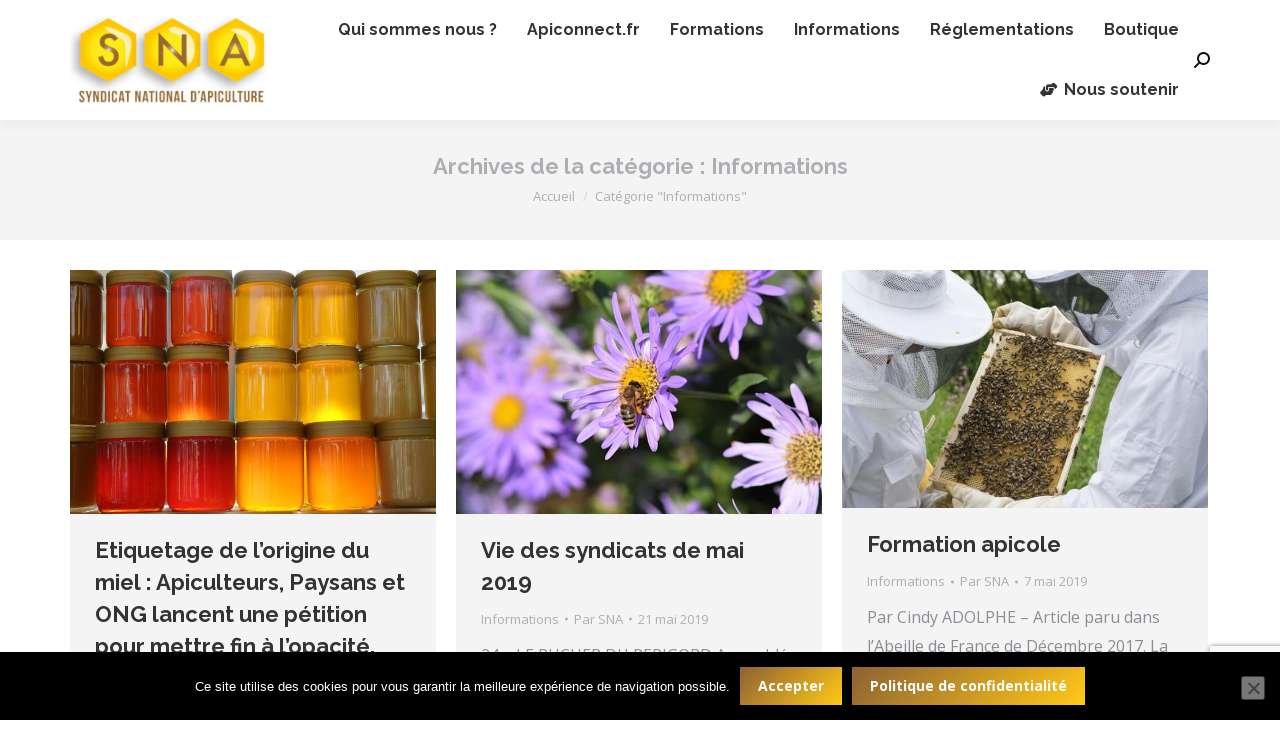

--- FILE ---
content_type: text/html; charset=UTF-8
request_url: https://www.snapiculture.com/category/informations-apicoles/page/22/
body_size: 21727
content:
<!DOCTYPE html>
<!--[if !(IE 6) | !(IE 7) | !(IE 8)  ]><!-->
<html lang="fr-FR" class="no-js">
<!--<![endif]-->
<head>
<meta charset="UTF-8" />
<meta name="viewport" content="width=device-width, initial-scale=1, maximum-scale=1, user-scalable=0"/>
<meta name="theme-color" content="#906432"/>	<link rel="profile" href="https://gmpg.org/xfn/11" />
<title>Informations &#8211; Page 22 &#8211; Syndicat National d&#039;Apiculture</title>
<meta name='robots' content='max-image-preview:large' />
<link rel='dns-prefetch' href='//www.snapiculture.com' />
<link rel='dns-prefetch' href='//www.googletagmanager.com' />
<link rel='dns-prefetch' href='//maps.googleapis.com' />
<link rel='dns-prefetch' href='//fonts.googleapis.com' />
<link rel="alternate" type="application/rss+xml" title="Syndicat National d&#039;Apiculture &raquo; Flux" href="https://www.snapiculture.com/feed/" />
<link rel="alternate" type="application/rss+xml" title="Syndicat National d&#039;Apiculture &raquo; Flux de la catégorie Informations" href="https://www.snapiculture.com/category/informations-apicoles/feed/" />
<style>
.lazyload,
.lazyloading {
max-width: 100%;
}
</style>
<style id='wp-img-auto-sizes-contain-inline-css'>
img:is([sizes=auto i],[sizes^="auto," i]){contain-intrinsic-size:3000px 1500px}
/*# sourceURL=wp-img-auto-sizes-contain-inline-css */
</style>
<style id='wp-block-library-inline-css'>
:root{--wp-block-synced-color:#7a00df;--wp-block-synced-color--rgb:122,0,223;--wp-bound-block-color:var(--wp-block-synced-color);--wp-editor-canvas-background:#ddd;--wp-admin-theme-color:#007cba;--wp-admin-theme-color--rgb:0,124,186;--wp-admin-theme-color-darker-10:#006ba1;--wp-admin-theme-color-darker-10--rgb:0,107,160.5;--wp-admin-theme-color-darker-20:#005a87;--wp-admin-theme-color-darker-20--rgb:0,90,135;--wp-admin-border-width-focus:2px}@media (min-resolution:192dpi){:root{--wp-admin-border-width-focus:1.5px}}.wp-element-button{cursor:pointer}:root .has-very-light-gray-background-color{background-color:#eee}:root .has-very-dark-gray-background-color{background-color:#313131}:root .has-very-light-gray-color{color:#eee}:root .has-very-dark-gray-color{color:#313131}:root .has-vivid-green-cyan-to-vivid-cyan-blue-gradient-background{background:linear-gradient(135deg,#00d084,#0693e3)}:root .has-purple-crush-gradient-background{background:linear-gradient(135deg,#34e2e4,#4721fb 50%,#ab1dfe)}:root .has-hazy-dawn-gradient-background{background:linear-gradient(135deg,#faaca8,#dad0ec)}:root .has-subdued-olive-gradient-background{background:linear-gradient(135deg,#fafae1,#67a671)}:root .has-atomic-cream-gradient-background{background:linear-gradient(135deg,#fdd79a,#004a59)}:root .has-nightshade-gradient-background{background:linear-gradient(135deg,#330968,#31cdcf)}:root .has-midnight-gradient-background{background:linear-gradient(135deg,#020381,#2874fc)}:root{--wp--preset--font-size--normal:16px;--wp--preset--font-size--huge:42px}.has-regular-font-size{font-size:1em}.has-larger-font-size{font-size:2.625em}.has-normal-font-size{font-size:var(--wp--preset--font-size--normal)}.has-huge-font-size{font-size:var(--wp--preset--font-size--huge)}.has-text-align-center{text-align:center}.has-text-align-left{text-align:left}.has-text-align-right{text-align:right}.has-fit-text{white-space:nowrap!important}#end-resizable-editor-section{display:none}.aligncenter{clear:both}.items-justified-left{justify-content:flex-start}.items-justified-center{justify-content:center}.items-justified-right{justify-content:flex-end}.items-justified-space-between{justify-content:space-between}.screen-reader-text{border:0;clip-path:inset(50%);height:1px;margin:-1px;overflow:hidden;padding:0;position:absolute;width:1px;word-wrap:normal!important}.screen-reader-text:focus{background-color:#ddd;clip-path:none;color:#444;display:block;font-size:1em;height:auto;left:5px;line-height:normal;padding:15px 23px 14px;text-decoration:none;top:5px;width:auto;z-index:100000}html :where(.has-border-color){border-style:solid}html :where([style*=border-top-color]){border-top-style:solid}html :where([style*=border-right-color]){border-right-style:solid}html :where([style*=border-bottom-color]){border-bottom-style:solid}html :where([style*=border-left-color]){border-left-style:solid}html :where([style*=border-width]){border-style:solid}html :where([style*=border-top-width]){border-top-style:solid}html :where([style*=border-right-width]){border-right-style:solid}html :where([style*=border-bottom-width]){border-bottom-style:solid}html :where([style*=border-left-width]){border-left-style:solid}html :where(img[class*=wp-image-]){height:auto;max-width:100%}:where(figure){margin:0 0 1em}html :where(.is-position-sticky){--wp-admin--admin-bar--position-offset:var(--wp-admin--admin-bar--height,0px)}@media screen and (max-width:600px){html :where(.is-position-sticky){--wp-admin--admin-bar--position-offset:0px}}
/*# sourceURL=wp-block-library-inline-css */
</style><style id='global-styles-inline-css'>
:root{--wp--preset--aspect-ratio--square: 1;--wp--preset--aspect-ratio--4-3: 4/3;--wp--preset--aspect-ratio--3-4: 3/4;--wp--preset--aspect-ratio--3-2: 3/2;--wp--preset--aspect-ratio--2-3: 2/3;--wp--preset--aspect-ratio--16-9: 16/9;--wp--preset--aspect-ratio--9-16: 9/16;--wp--preset--color--black: #000000;--wp--preset--color--cyan-bluish-gray: #abb8c3;--wp--preset--color--white: #FFF;--wp--preset--color--pale-pink: #f78da7;--wp--preset--color--vivid-red: #cf2e2e;--wp--preset--color--luminous-vivid-orange: #ff6900;--wp--preset--color--luminous-vivid-amber: #fcb900;--wp--preset--color--light-green-cyan: #7bdcb5;--wp--preset--color--vivid-green-cyan: #00d084;--wp--preset--color--pale-cyan-blue: #8ed1fc;--wp--preset--color--vivid-cyan-blue: #0693e3;--wp--preset--color--vivid-purple: #9b51e0;--wp--preset--color--accent: #906432;--wp--preset--color--dark-gray: #111;--wp--preset--color--light-gray: #767676;--wp--preset--gradient--vivid-cyan-blue-to-vivid-purple: linear-gradient(135deg,rgb(6,147,227) 0%,rgb(155,81,224) 100%);--wp--preset--gradient--light-green-cyan-to-vivid-green-cyan: linear-gradient(135deg,rgb(122,220,180) 0%,rgb(0,208,130) 100%);--wp--preset--gradient--luminous-vivid-amber-to-luminous-vivid-orange: linear-gradient(135deg,rgb(252,185,0) 0%,rgb(255,105,0) 100%);--wp--preset--gradient--luminous-vivid-orange-to-vivid-red: linear-gradient(135deg,rgb(255,105,0) 0%,rgb(207,46,46) 100%);--wp--preset--gradient--very-light-gray-to-cyan-bluish-gray: linear-gradient(135deg,rgb(238,238,238) 0%,rgb(169,184,195) 100%);--wp--preset--gradient--cool-to-warm-spectrum: linear-gradient(135deg,rgb(74,234,220) 0%,rgb(151,120,209) 20%,rgb(207,42,186) 40%,rgb(238,44,130) 60%,rgb(251,105,98) 80%,rgb(254,248,76) 100%);--wp--preset--gradient--blush-light-purple: linear-gradient(135deg,rgb(255,206,236) 0%,rgb(152,150,240) 100%);--wp--preset--gradient--blush-bordeaux: linear-gradient(135deg,rgb(254,205,165) 0%,rgb(254,45,45) 50%,rgb(107,0,62) 100%);--wp--preset--gradient--luminous-dusk: linear-gradient(135deg,rgb(255,203,112) 0%,rgb(199,81,192) 50%,rgb(65,88,208) 100%);--wp--preset--gradient--pale-ocean: linear-gradient(135deg,rgb(255,245,203) 0%,rgb(182,227,212) 50%,rgb(51,167,181) 100%);--wp--preset--gradient--electric-grass: linear-gradient(135deg,rgb(202,248,128) 0%,rgb(113,206,126) 100%);--wp--preset--gradient--midnight: linear-gradient(135deg,rgb(2,3,129) 0%,rgb(40,116,252) 100%);--wp--preset--font-size--small: 13px;--wp--preset--font-size--medium: 20px;--wp--preset--font-size--large: 36px;--wp--preset--font-size--x-large: 42px;--wp--preset--spacing--20: 0.44rem;--wp--preset--spacing--30: 0.67rem;--wp--preset--spacing--40: 1rem;--wp--preset--spacing--50: 1.5rem;--wp--preset--spacing--60: 2.25rem;--wp--preset--spacing--70: 3.38rem;--wp--preset--spacing--80: 5.06rem;--wp--preset--shadow--natural: 6px 6px 9px rgba(0, 0, 0, 0.2);--wp--preset--shadow--deep: 12px 12px 50px rgba(0, 0, 0, 0.4);--wp--preset--shadow--sharp: 6px 6px 0px rgba(0, 0, 0, 0.2);--wp--preset--shadow--outlined: 6px 6px 0px -3px rgb(255, 255, 255), 6px 6px rgb(0, 0, 0);--wp--preset--shadow--crisp: 6px 6px 0px rgb(0, 0, 0);}:where(.is-layout-flex){gap: 0.5em;}:where(.is-layout-grid){gap: 0.5em;}body .is-layout-flex{display: flex;}.is-layout-flex{flex-wrap: wrap;align-items: center;}.is-layout-flex > :is(*, div){margin: 0;}body .is-layout-grid{display: grid;}.is-layout-grid > :is(*, div){margin: 0;}:where(.wp-block-columns.is-layout-flex){gap: 2em;}:where(.wp-block-columns.is-layout-grid){gap: 2em;}:where(.wp-block-post-template.is-layout-flex){gap: 1.25em;}:where(.wp-block-post-template.is-layout-grid){gap: 1.25em;}.has-black-color{color: var(--wp--preset--color--black) !important;}.has-cyan-bluish-gray-color{color: var(--wp--preset--color--cyan-bluish-gray) !important;}.has-white-color{color: var(--wp--preset--color--white) !important;}.has-pale-pink-color{color: var(--wp--preset--color--pale-pink) !important;}.has-vivid-red-color{color: var(--wp--preset--color--vivid-red) !important;}.has-luminous-vivid-orange-color{color: var(--wp--preset--color--luminous-vivid-orange) !important;}.has-luminous-vivid-amber-color{color: var(--wp--preset--color--luminous-vivid-amber) !important;}.has-light-green-cyan-color{color: var(--wp--preset--color--light-green-cyan) !important;}.has-vivid-green-cyan-color{color: var(--wp--preset--color--vivid-green-cyan) !important;}.has-pale-cyan-blue-color{color: var(--wp--preset--color--pale-cyan-blue) !important;}.has-vivid-cyan-blue-color{color: var(--wp--preset--color--vivid-cyan-blue) !important;}.has-vivid-purple-color{color: var(--wp--preset--color--vivid-purple) !important;}.has-black-background-color{background-color: var(--wp--preset--color--black) !important;}.has-cyan-bluish-gray-background-color{background-color: var(--wp--preset--color--cyan-bluish-gray) !important;}.has-white-background-color{background-color: var(--wp--preset--color--white) !important;}.has-pale-pink-background-color{background-color: var(--wp--preset--color--pale-pink) !important;}.has-vivid-red-background-color{background-color: var(--wp--preset--color--vivid-red) !important;}.has-luminous-vivid-orange-background-color{background-color: var(--wp--preset--color--luminous-vivid-orange) !important;}.has-luminous-vivid-amber-background-color{background-color: var(--wp--preset--color--luminous-vivid-amber) !important;}.has-light-green-cyan-background-color{background-color: var(--wp--preset--color--light-green-cyan) !important;}.has-vivid-green-cyan-background-color{background-color: var(--wp--preset--color--vivid-green-cyan) !important;}.has-pale-cyan-blue-background-color{background-color: var(--wp--preset--color--pale-cyan-blue) !important;}.has-vivid-cyan-blue-background-color{background-color: var(--wp--preset--color--vivid-cyan-blue) !important;}.has-vivid-purple-background-color{background-color: var(--wp--preset--color--vivid-purple) !important;}.has-black-border-color{border-color: var(--wp--preset--color--black) !important;}.has-cyan-bluish-gray-border-color{border-color: var(--wp--preset--color--cyan-bluish-gray) !important;}.has-white-border-color{border-color: var(--wp--preset--color--white) !important;}.has-pale-pink-border-color{border-color: var(--wp--preset--color--pale-pink) !important;}.has-vivid-red-border-color{border-color: var(--wp--preset--color--vivid-red) !important;}.has-luminous-vivid-orange-border-color{border-color: var(--wp--preset--color--luminous-vivid-orange) !important;}.has-luminous-vivid-amber-border-color{border-color: var(--wp--preset--color--luminous-vivid-amber) !important;}.has-light-green-cyan-border-color{border-color: var(--wp--preset--color--light-green-cyan) !important;}.has-vivid-green-cyan-border-color{border-color: var(--wp--preset--color--vivid-green-cyan) !important;}.has-pale-cyan-blue-border-color{border-color: var(--wp--preset--color--pale-cyan-blue) !important;}.has-vivid-cyan-blue-border-color{border-color: var(--wp--preset--color--vivid-cyan-blue) !important;}.has-vivid-purple-border-color{border-color: var(--wp--preset--color--vivid-purple) !important;}.has-vivid-cyan-blue-to-vivid-purple-gradient-background{background: var(--wp--preset--gradient--vivid-cyan-blue-to-vivid-purple) !important;}.has-light-green-cyan-to-vivid-green-cyan-gradient-background{background: var(--wp--preset--gradient--light-green-cyan-to-vivid-green-cyan) !important;}.has-luminous-vivid-amber-to-luminous-vivid-orange-gradient-background{background: var(--wp--preset--gradient--luminous-vivid-amber-to-luminous-vivid-orange) !important;}.has-luminous-vivid-orange-to-vivid-red-gradient-background{background: var(--wp--preset--gradient--luminous-vivid-orange-to-vivid-red) !important;}.has-very-light-gray-to-cyan-bluish-gray-gradient-background{background: var(--wp--preset--gradient--very-light-gray-to-cyan-bluish-gray) !important;}.has-cool-to-warm-spectrum-gradient-background{background: var(--wp--preset--gradient--cool-to-warm-spectrum) !important;}.has-blush-light-purple-gradient-background{background: var(--wp--preset--gradient--blush-light-purple) !important;}.has-blush-bordeaux-gradient-background{background: var(--wp--preset--gradient--blush-bordeaux) !important;}.has-luminous-dusk-gradient-background{background: var(--wp--preset--gradient--luminous-dusk) !important;}.has-pale-ocean-gradient-background{background: var(--wp--preset--gradient--pale-ocean) !important;}.has-electric-grass-gradient-background{background: var(--wp--preset--gradient--electric-grass) !important;}.has-midnight-gradient-background{background: var(--wp--preset--gradient--midnight) !important;}.has-small-font-size{font-size: var(--wp--preset--font-size--small) !important;}.has-medium-font-size{font-size: var(--wp--preset--font-size--medium) !important;}.has-large-font-size{font-size: var(--wp--preset--font-size--large) !important;}.has-x-large-font-size{font-size: var(--wp--preset--font-size--x-large) !important;}
/*# sourceURL=global-styles-inline-css */
</style>
<style id='classic-theme-styles-inline-css'>
/*! This file is auto-generated */
.wp-block-button__link{color:#fff;background-color:#32373c;border-radius:9999px;box-shadow:none;text-decoration:none;padding:calc(.667em + 2px) calc(1.333em + 2px);font-size:1.125em}.wp-block-file__button{background:#32373c;color:#fff;text-decoration:none}
/*# sourceURL=/wp-includes/css/classic-themes.min.css */
</style>
<link rel='stylesheet' id='contact-form-7-css' href='//www.snapiculture.com/wp-content/cache/wpfc-minified/1btedhk0/adtt6.css' media='all' />
<link rel='stylesheet' id='cookie-notice-front-css' href='//www.snapiculture.com/wp-content/cache/wpfc-minified/fty7cn79/adtt6.css' media='all' />
<link rel='stylesheet' id='the7-font-css' href='//www.snapiculture.com/wp-content/cache/wpfc-minified/11sbl7cs/adtt6.css' media='all' />
<link rel='stylesheet' id='the7-awesome-fonts-css' href='//www.snapiculture.com/wp-content/cache/wpfc-minified/f3zsvd6b/adtt6.css' media='all' />
<link rel='stylesheet' id='the7-awesome-fonts-back-css' href='//www.snapiculture.com/wp-content/cache/wpfc-minified/104zz7i3/adtt6.css' media='all' />
<link rel='stylesheet' id='the7-Defaults-css' href='//www.snapiculture.com/wp-content/cache/wpfc-minified/du34vpqt/adtt6.css' media='all' />
<link rel='stylesheet' id='the7-icomoon-fontawesome-16x16-css' href='//www.snapiculture.com/wp-content/cache/wpfc-minified/6w5l6824/adtt6.css' media='all' />
<link rel='stylesheet' id='dt-web-fonts-css' href='https://fonts.googleapis.com/css?family=Roboto:400,600,700%7CRoboto+Condensed:400,600,700%7COpen+Sans:400,600,700%7CRaleway:400,600,700' media='all' />
<link rel='stylesheet' id='dt-main-css' href='//www.snapiculture.com/wp-content/cache/wpfc-minified/eppm6wn/adtt6.css' media='all' />
<link rel='stylesheet' id='the7-custom-scrollbar-css' href='//www.snapiculture.com/wp-content/cache/wpfc-minified/1fqwve7x/adtt6.css' media='all' />
<link rel='stylesheet' id='the7-wpbakery-css' href='//www.snapiculture.com/wp-content/cache/wpfc-minified/76ssw0rd/adtt6.css' media='all' />
<link rel='stylesheet' id='the7-core-css' href='//www.snapiculture.com/wp-content/cache/wpfc-minified/1cwmm18g/adtt6.css' media='all' />
<link rel='stylesheet' id='the7-css-vars-css' href='//www.snapiculture.com/wp-content/cache/wpfc-minified/8xs2sejx/adtt6.css' media='all' />
<link rel='stylesheet' id='dt-custom-css' href='//www.snapiculture.com/wp-content/cache/wpfc-minified/qhw8ayip/adtt6.css' media='all' />
<link rel='stylesheet' id='dt-media-css' href='//www.snapiculture.com/wp-content/cache/wpfc-minified/dgkoj5gc/adtt6.css' media='all' />
<link rel='stylesheet' id='the7-mega-menu-css' href='//www.snapiculture.com/wp-content/cache/wpfc-minified/eg0qx8d4/adtt6.css' media='all' />
<link rel='stylesheet' id='the7-elements-albums-portfolio-css' href='//www.snapiculture.com/wp-content/cache/wpfc-minified/l22b9ebq/adtt6.css' media='all' />
<link rel='stylesheet' id='the7-elements-css' href='//www.snapiculture.com/wp-content/cache/wpfc-minified/esxu00vd/adtt6.css' media='all' />
<link rel='stylesheet' id='style-css' href='//www.snapiculture.com/wp-content/cache/wpfc-minified/eieuh124/adtt6.css' media='all' />
<link rel='stylesheet' id='ultimate-vc-addons-style-min-css' href='//www.snapiculture.com/wp-content/cache/wpfc-minified/797a5avj/adtt6.css' media='all' />
<link rel='stylesheet' id='ultimate-vc-addons-icons-css' href='//www.snapiculture.com/wp-content/cache/wpfc-minified/dvdny6yn/ae1se.css' media='all' />
<link rel='stylesheet' id='ultimate-vc-addons-vidcons-css' href='//www.snapiculture.com/wp-content/cache/wpfc-minified/6klohll1/ae1se.css' media='all' />
<link rel='stylesheet' id='ultimate-vc-addons-selected-google-fonts-style-css' href='https://fonts.googleapis.com/css?family=Raleway:normal,700|Open+Sans:normal,700&#038;subset=latin-ext,latin,cyrillic,greek-ext,greek,cyrillic-ext,vietnamese' media='all' />
<script src="https://www.snapiculture.com/wp-includes/js/jquery/jquery.min.js?ver=3.7.1" id="jquery-core-js"></script>
<script src="https://www.snapiculture.com/wp-includes/js/jquery/jquery-migrate.min.js?ver=3.4.1" id="jquery-migrate-js"></script>
<script id="cookie-notice-front-js-before">
var cnArgs = {"ajaxUrl":"https:\/\/www.snapiculture.com\/wp-admin\/admin-ajax.php","nonce":"8be4f980b6","hideEffect":"fade","position":"bottom","onScroll":false,"onScrollOffset":100,"onClick":false,"cookieName":"cookie_notice_accepted","cookieTime":2592000,"cookieTimeRejected":2592000,"globalCookie":false,"redirection":false,"cache":false,"revokeCookies":true,"revokeCookiesOpt":"manual"};
//# sourceURL=cookie-notice-front-js-before
</script>
<script src="https://www.snapiculture.com/wp-content/plugins/cookie-notice/js/front.min.js?ver=2.5.11" id="cookie-notice-front-js"></script>
<script src="//www.snapiculture.com/wp-content/plugins/revslider/sr6/assets/js/rbtools.min.js?ver=6.7.38" async id="tp-tools-js"></script>
<script src="//www.snapiculture.com/wp-content/plugins/revslider/sr6/assets/js/rs6.min.js?ver=6.7.38" async id="revmin-js"></script>
<script id="dt-above-fold-js-extra">
var dtLocal = {"themeUrl":"https://www.snapiculture.com/wp-content/themes/dt-the7","passText":"Pour voir ce contenu, entrer le mots de passe:","moreButtonText":{"loading":"Chargement...","loadMore":"Charger la suite"},"postID":"3534","ajaxurl":"https://www.snapiculture.com/wp-admin/admin-ajax.php","REST":{"baseUrl":"https://www.snapiculture.com/wp-json/the7/v1","endpoints":{"sendMail":"/send-mail"}},"contactMessages":{"required":"One or more fields have an error. Please check and try again.","terms":"Please accept the privacy policy.","fillTheCaptchaError":"Please, fill the captcha."},"captchaSiteKey":"","ajaxNonce":"c146b3bdc2","pageData":{"type":"archive","template":"archive","layout":"masonry"},"themeSettings":{"smoothScroll":"off","lazyLoading":false,"desktopHeader":{"height":120},"ToggleCaptionEnabled":"disabled","ToggleCaption":"Navigation","floatingHeader":{"showAfter":160,"showMenu":true,"height":70,"logo":{"showLogo":true,"html":"\u003Cimg class=\" preload-me\" src=\"https://www.snapiculture.com/wp-content/uploads/2018/08/logo-nav-flotante.png\" srcset=\"https://www.snapiculture.com/wp-content/uploads/2018/08/logo-nav-flotante.png 188w\" width=\"188\" height=\"66\"   sizes=\"188px\" alt=\"Syndicat National d&#039;Apiculture\" /\u003E","url":"https://www.snapiculture.com/"}},"topLine":{"floatingTopLine":{"logo":{"showLogo":false,"html":""}}},"mobileHeader":{"firstSwitchPoint":1200,"secondSwitchPoint":778,"firstSwitchPointHeight":70,"secondSwitchPointHeight":70,"mobileToggleCaptionEnabled":"disabled","mobileToggleCaption":"Menu"},"stickyMobileHeaderFirstSwitch":{"logo":{"html":"\u003Cimg class=\" preload-me\" src=\"https://www.snapiculture.com/wp-content/uploads/2018/08/logo-small.png\" srcset=\"https://www.snapiculture.com/wp-content/uploads/2018/08/logo-small.png 226w\" width=\"226\" height=\"100\"   sizes=\"226px\" alt=\"Syndicat National d&#039;Apiculture\" /\u003E"}},"stickyMobileHeaderSecondSwitch":{"logo":{"html":"\u003Cimg class=\" preload-me\" src=\"https://www.snapiculture.com/wp-content/uploads/2018/08/logo-nav-flotante.png\" srcset=\"https://www.snapiculture.com/wp-content/uploads/2018/08/logo-nav-flotante.png 188w\" width=\"188\" height=\"66\"   sizes=\"188px\" alt=\"Syndicat National d&#039;Apiculture\" /\u003E"}},"sidebar":{"switchPoint":990},"boxedWidth":"1280px"},"VCMobileScreenWidth":"778"};
var dtShare = {"shareButtonText":{"facebook":"Share on Facebook","twitter":"Share on X","pinterest":"Pin it","linkedin":"Share on Linkedin","whatsapp":"Share on Whatsapp"},"overlayOpacity":"85"};
//# sourceURL=dt-above-fold-js-extra
</script>
<script src="https://www.snapiculture.com/wp-content/themes/dt-the7/js/above-the-fold.min.js?ver=14.0.1" id="dt-above-fold-js"></script>
<!-- Extrait de code de la balise Google (gtag.js) ajouté par Site Kit -->
<!-- Extrait Google Analytics ajouté par Site Kit -->
<script src="https://www.googletagmanager.com/gtag/js?id=G-QH2JFGJNBQ" id="google_gtagjs-js" async></script>
<script id="google_gtagjs-js-after">
window.dataLayer = window.dataLayer || [];function gtag(){dataLayer.push(arguments);}
gtag("set","linker",{"domains":["www.snapiculture.com"]});
gtag("js", new Date());
gtag("set", "developer_id.dZTNiMT", true);
gtag("config", "G-QH2JFGJNBQ");
//# sourceURL=google_gtagjs-js-after
</script>
<script src="https://www.snapiculture.com/wp-content/plugins/Ultimate_VC_Addons/assets/min-js/modernizr-custom.min.js?ver=3.21.2" id="ultimate-vc-addons-modernizr-js"></script>
<script src="https://www.snapiculture.com/wp-content/plugins/Ultimate_VC_Addons/assets/min-js/jquery-ui.min.js?ver=3.21.2" id="jquery_ui-js"></script>
<script src="https://maps.googleapis.com/maps/api/js" id="ultimate-vc-addons-googleapis-js"></script>
<script src="https://www.snapiculture.com/wp-includes/js/jquery/ui/core.min.js?ver=1.13.3" id="jquery-ui-core-js"></script>
<script src="https://www.snapiculture.com/wp-includes/js/jquery/ui/mouse.min.js?ver=1.13.3" id="jquery-ui-mouse-js"></script>
<script src="https://www.snapiculture.com/wp-includes/js/jquery/ui/slider.min.js?ver=1.13.3" id="jquery-ui-slider-js"></script>
<script src="https://www.snapiculture.com/wp-content/plugins/Ultimate_VC_Addons/assets/min-js/jquery-ui-labeledslider.min.js?ver=3.21.2" id="ultimate-vc-addons_range_tick-js"></script>
<script src="https://www.snapiculture.com/wp-content/plugins/Ultimate_VC_Addons/assets/min-js/ultimate.min.js?ver=3.21.2" id="ultimate-vc-addons-script-js"></script>
<script src="https://www.snapiculture.com/wp-content/plugins/Ultimate_VC_Addons/assets/min-js/modal-all.min.js?ver=3.21.2" id="ultimate-vc-addons-modal-all-js"></script>
<script src="https://www.snapiculture.com/wp-content/plugins/Ultimate_VC_Addons/assets/min-js/jparallax.min.js?ver=3.21.2" id="ultimate-vc-addons-jquery.shake-js"></script>
<script src="https://www.snapiculture.com/wp-content/plugins/Ultimate_VC_Addons/assets/min-js/vhparallax.min.js?ver=3.21.2" id="ultimate-vc-addons-jquery.vhparallax-js"></script>
<script src="https://www.snapiculture.com/wp-content/plugins/Ultimate_VC_Addons/assets/min-js/ultimate_bg.min.js?ver=3.21.2" id="ultimate-vc-addons-row-bg-js"></script>
<script src="https://www.snapiculture.com/wp-content/plugins/Ultimate_VC_Addons/assets/min-js/mb-YTPlayer.min.js?ver=3.21.2" id="ultimate-vc-addons-jquery.ytplayer-js"></script>
<script></script><link rel="https://api.w.org/" href="https://www.snapiculture.com/wp-json/" /><link rel="alternate" title="JSON" type="application/json" href="https://www.snapiculture.com/wp-json/wp/v2/categories/17" /><link rel="EditURI" type="application/rsd+xml" title="RSD" href="https://www.snapiculture.com/xmlrpc.php?rsd" />
<meta name="generator" content="WordPress 6.9" />
<meta name="generator" content="Site Kit by Google 1.170.0" />		<script>
document.documentElement.className = document.documentElement.className.replace('no-js', 'js');
</script>
<style>
.no-js img.lazyload {
display: none;
}
figure.wp-block-image img.lazyloading {
min-width: 150px;
}
.lazyload,
.lazyloading {
--smush-placeholder-width: 100px;
--smush-placeholder-aspect-ratio: 1/1;
width: var(--smush-image-width, var(--smush-placeholder-width)) !important;
aspect-ratio: var(--smush-image-aspect-ratio, var(--smush-placeholder-aspect-ratio)) !important;
}
.lazyload, .lazyloading {
opacity: 0;
}
.lazyloaded {
opacity: 1;
transition: opacity 400ms;
transition-delay: 0ms;
}
</style>
<meta name="generator" content="Powered by WPBakery Page Builder - drag and drop page builder for WordPress."/>
<meta name="generator" content="Powered by Slider Revolution 6.7.38 - responsive, Mobile-Friendly Slider Plugin for WordPress with comfortable drag and drop interface." />
<link rel="icon" href="https://www.snapiculture.com/wp-content/uploads/2018/08/favicon.png" type="image/png" sizes="16x16"/><link rel="icon" href="https://www.snapiculture.com/wp-content/uploads/2018/08/favicon.png" type="image/png" sizes="32x32"/><script>function setREVStartSize(e){
//window.requestAnimationFrame(function() {
window.RSIW = window.RSIW===undefined ? window.innerWidth : window.RSIW;
window.RSIH = window.RSIH===undefined ? window.innerHeight : window.RSIH;
try {
var pw = document.getElementById(e.c).parentNode.offsetWidth,
newh;
pw = pw===0 || isNaN(pw) || (e.l=="fullwidth" || e.layout=="fullwidth") ? window.RSIW : pw;
e.tabw = e.tabw===undefined ? 0 : parseInt(e.tabw);
e.thumbw = e.thumbw===undefined ? 0 : parseInt(e.thumbw);
e.tabh = e.tabh===undefined ? 0 : parseInt(e.tabh);
e.thumbh = e.thumbh===undefined ? 0 : parseInt(e.thumbh);
e.tabhide = e.tabhide===undefined ? 0 : parseInt(e.tabhide);
e.thumbhide = e.thumbhide===undefined ? 0 : parseInt(e.thumbhide);
e.mh = e.mh===undefined || e.mh=="" || e.mh==="auto" ? 0 : parseInt(e.mh,0);
if(e.layout==="fullscreen" || e.l==="fullscreen")
newh = Math.max(e.mh,window.RSIH);
else{
e.gw = Array.isArray(e.gw) ? e.gw : [e.gw];
for (var i in e.rl) if (e.gw[i]===undefined || e.gw[i]===0) e.gw[i] = e.gw[i-1];
e.gh = e.el===undefined || e.el==="" || (Array.isArray(e.el) && e.el.length==0)? e.gh : e.el;
e.gh = Array.isArray(e.gh) ? e.gh : [e.gh];
for (var i in e.rl) if (e.gh[i]===undefined || e.gh[i]===0) e.gh[i] = e.gh[i-1];
var nl = new Array(e.rl.length),
ix = 0,
sl;
e.tabw = e.tabhide>=pw ? 0 : e.tabw;
e.thumbw = e.thumbhide>=pw ? 0 : e.thumbw;
e.tabh = e.tabhide>=pw ? 0 : e.tabh;
e.thumbh = e.thumbhide>=pw ? 0 : e.thumbh;
for (var i in e.rl) nl[i] = e.rl[i]<window.RSIW ? 0 : e.rl[i];
sl = nl[0];
for (var i in nl) if (sl>nl[i] && nl[i]>0) { sl = nl[i]; ix=i;}
var m = pw>(e.gw[ix]+e.tabw+e.thumbw) ? 1 : (pw-(e.tabw+e.thumbw)) / (e.gw[ix]);
newh =  (e.gh[ix] * m) + (e.tabh + e.thumbh);
}
var el = document.getElementById(e.c);
if (el!==null && el) el.style.height = newh+"px";
el = document.getElementById(e.c+"_wrapper");
if (el!==null && el) {
el.style.height = newh+"px";
el.style.display = "block";
}
} catch(e){
console.log("Failure at Presize of Slider:" + e)
}
//});
};</script>
<noscript><style> .wpb_animate_when_almost_visible { opacity: 1; }</style></noscript><style id='the7-custom-inline-css' type='text/css'>
.fancy-header-overlay {
background-color: rgba(0,0,0,0.3)!important;
}
</style>
<link rel='stylesheet' id='js_composer_front-css' href='//www.snapiculture.com/wp-content/cache/wpfc-minified/8a4mg6t8/adtt6.css' media='all' />
<link rel='stylesheet' id='rs-plugin-settings-css' href='//www.snapiculture.com/wp-content/cache/wpfc-minified/kpoimpol/adtt6.css' media='all' />
<style id='rs-plugin-settings-inline-css'>
#rs-demo-id {}
/*# sourceURL=rs-plugin-settings-inline-css */
</style>
</head>
<body data-rsssl=1 id="the7-body" class="archive paged category category-informations-apicoles category-17 wp-embed-responsive paged-22 category-paged-22 wp-theme-dt-the7 wp-child-theme-dt-the7-child cookies-not-set the7-core-ver-2.7.12 layout-masonry description-under-image dt-responsive-on right-mobile-menu-close-icon ouside-menu-close-icon mobile-hamburger-close-bg-enable mobile-hamburger-close-bg-hover-enable  fade-medium-mobile-menu-close-icon fade-small-menu-close-icon accent-gradient srcset-enabled btn-flat custom-btn-color custom-btn-hover-color phantom-sticky phantom-shadow-decoration phantom-custom-logo-on sticky-mobile-header top-header first-switch-logo-left first-switch-menu-right second-switch-logo-left second-switch-menu-right right-mobile-menu layzr-loading-on popup-message-style the7-ver-14.0.1 dt-fa-compatibility wpb-js-composer js-comp-ver-7.6 vc_responsive">
<!-- The7 14.0.1 -->
<div id="page" >
<a class="skip-link screen-reader-text" href="#content">Contenu en pleine largeur</a>
<div class="masthead inline-header right widgets full-height full-width surround shadow-decoration shadow-mobile-header-decoration medium-mobile-menu-icon mobile-menu-icon-bg-on mobile-menu-icon-hover-bg-on show-sub-menu-on-hover show-mobile-logo" >
<div class="top-bar top-bar-empty top-bar-line-hide">
<div class="top-bar-bg" ></div>
<div class="mini-widgets left-widgets"></div><div class="mini-widgets right-widgets"></div></div>
<header class="header-bar" role="banner">
<div class="branding">
<div id="site-title" class="assistive-text">Syndicat National d&#039;Apiculture</div>
<div id="site-description" class="assistive-text">Syndicat au service des apiculteurs</div>
<a class="" href="https://www.snapiculture.com/"><img class="preload-me lazyload" data-src="https://www.snapiculture.com/wp-content/uploads/2018/08/logo-small.png" data-srcset="https://www.snapiculture.com/wp-content/uploads/2018/08/logo-small.png 226w" width="226" height="100"   data-sizes="226px" alt="Syndicat National d&#039;Apiculture" src="[data-uri]" style="--smush-placeholder-width: 226px; --smush-placeholder-aspect-ratio: 226/100;" /><img class="mobile-logo preload-me lazyload" data-src="https://www.snapiculture.com/wp-content/uploads/2018/08/logo-nav-flotante.png" data-srcset="https://www.snapiculture.com/wp-content/uploads/2018/08/logo-nav-flotante.png 188w" width="188" height="66"   data-sizes="188px" alt="Syndicat National d&#039;Apiculture" src="[data-uri]" style="--smush-placeholder-width: 188px; --smush-placeholder-aspect-ratio: 188/66;" /></a></div>
<ul id="primary-menu" class="main-nav bg-outline-decoration hover-bg-decoration active-bg-decoration gradient-hover outside-item-remove-margin"><li class="menu-item menu-item-type-custom menu-item-object-custom menu-item-has-children menu-item-2744 first has-children depth-0"><a href='#' class='not-clickable-item' data-level='1' aria-haspopup='true' aria-expanded='false'><span class="menu-item-text"><span class="menu-text">Qui sommes nous ?</span></span></a><ul class="sub-nav gradient-hover level-arrows-on" role="group"><li class="menu-item menu-item-type-post_type menu-item-object-page menu-item-2868 first depth-1"><a href='https://www.snapiculture.com/historique-et-but-du-sna/' data-level='2'><span class="menu-item-text"><span class="menu-text">Historique et but du SNA</span></span></a></li> <li class="menu-item menu-item-type-post_type menu-item-object-page menu-item-3791 depth-1"><a href='https://www.snapiculture.com/composition-du-conseil-dadministration/' data-level='2'><span class="menu-item-text"><span class="menu-text">Composition du conseil d’administration 2025</span></span></a></li> <li class="menu-item menu-item-type-post_type menu-item-object-post menu-item-5214 depth-1"><a href='https://www.snapiculture.com/rapport-dactivites-2021-du-syndicat-national-dapiculture/' data-level='2'><span class="menu-item-text"><span class="menu-text">Rapport d’activités 2021 du Syndicat National d’Apiculture</span></span></a></li> <li class="menu-item menu-item-type-post_type menu-item-object-page menu-item-2911 depth-1"><a href='https://www.snapiculture.com/structures-departementales-affilies-au-sna/' data-level='2'><span class="menu-item-text"><span class="menu-text">Structures départementales affiliées au SNA</span></span></a></li> <li class="menu-item menu-item-type-taxonomy menu-item-object-category menu-item-has-children menu-item-3970 has-children depth-1"><a href='https://www.snapiculture.com/category/nos-partenaires/' class='not-clickable-item' data-level='2' aria-haspopup='true' aria-expanded='false'><span class="menu-item-text"><span class="menu-text">Nos partenaires</span></span></a><ul class="sub-nav gradient-hover level-arrows-on" role="group"><li class="menu-item menu-item-type-post_type menu-item-object-page menu-item-has-children menu-item-3889 first has-children depth-2"><a href='https://www.snapiculture.com/presentation-fngta/' class='not-clickable-item' data-level='3' aria-haspopup='true' aria-expanded='false'><span class="menu-item-text"><span class="menu-text">FNGTA</span></span></a><ul class="sub-nav gradient-hover level-arrows-on" role="group"><li class="menu-item menu-item-type-post_type menu-item-object-page menu-item-3890 first depth-3"><a href='https://www.snapiculture.com/presentation-fngta/' data-level='4'><span class="menu-item-text"><span class="menu-text">Présentation de la FNGTA</span></span></a></li> <li class="menu-item menu-item-type-post_type menu-item-object-page menu-item-5988 depth-3"><a href='https://www.snapiculture.com/appel-a-testeurs-comptage-de-varroas-tombes-au-fond-de-la-ruche/' data-level='4'><span class="menu-item-text"><span class="menu-text">Appel à testeurs « Comptage de varroas tombés au fond de la ruche »</span></span></a></li> <li class="menu-item menu-item-type-post_type menu-item-object-page menu-item-has-children menu-item-3912 has-children depth-3"><a href='https://www.snapiculture.com/challenge-electro-apicole/' class='not-clickable-item' data-level='4' aria-haspopup='true' aria-expanded='false'><span class="menu-item-text"><span class="menu-text">Challenge électro-apicole</span></span></a><ul class="sub-nav gradient-hover level-arrows-on" role="group"><li class="menu-item menu-item-type-post_type menu-item-object-page menu-item-4631 first depth-4"><a href='https://www.snapiculture.com/nouvelles-du-challenge-electro-apicole-2020-2021/' data-level='5'><span class="menu-item-text"><span class="menu-text">Nouvelles du challenge électro-Apicole 2020 – 2021</span></span></a></li> <li class="menu-item menu-item-type-post_type menu-item-object-page menu-item-4725 depth-4"><a href='https://www.snapiculture.com/resultats-du-1er-challenge-national-electro-apicole-2020-2021/' data-level='5'><span class="menu-item-text"><span class="menu-text">Résultats du 1er challenge national électro – apicole 2020-2021</span></span></a></li> <li class="menu-item menu-item-type-post_type menu-item-object-page menu-item-4968 depth-4"><a href='https://www.snapiculture.com/challenge-electro-apicole/travaux-des-equipes/' data-level='5'><span class="menu-item-text"><span class="menu-text">Travaux des équipes</span></span></a></li> </ul></li> <li class="menu-item menu-item-type-taxonomy menu-item-object-category menu-item-has-children menu-item-4415 has-children depth-3"><a href='https://www.snapiculture.com/category/les-travaux-des-groupes-de-competences/' class='not-clickable-item' data-level='4' aria-haspopup='true' aria-expanded='false'><span class="menu-item-text"><span class="menu-text">Les travaux des groupes de compétences</span></span></a><ul class="sub-nav gradient-hover level-arrows-on" role="group"><li class="menu-item menu-item-type-post_type menu-item-object-page menu-item-4424 first depth-4"><a href='https://www.snapiculture.com/atelier-frelon/' data-level='5'><span class="menu-item-text"><span class="menu-text">“Atelier frelon”</span></span></a></li> <li class="menu-item menu-item-type-post_type menu-item-object-page menu-item-4442 depth-4"><a href='https://www.snapiculture.com/hyperthermie-lutte-ecologique-contre-varroa/' data-level='5'><span class="menu-item-text"><span class="menu-text">Hyperthermie : Lutte écologique contre varroa</span></span></a></li> <li class="menu-item menu-item-type-post_type menu-item-object-page menu-item-4407 depth-4"><a href='https://www.snapiculture.com/alternative-ecologique-a-lenfumage-des-abeilles/' data-level='5'><span class="menu-item-text"><span class="menu-text">Alternative écologique à l’enfumage des abeilles</span></span></a></li> <li class="menu-item menu-item-type-post_type menu-item-object-page menu-item-4435 depth-4"><a href='https://www.snapiculture.com/lutte-ecologique-contre-varroa/' data-level='5'><span class="menu-item-text"><span class="menu-text">Lutte écologique contre varroa</span></span></a></li> <li class="menu-item menu-item-type-post_type menu-item-object-page menu-item-4429 depth-4"><a href='https://www.snapiculture.com/se-debarrasser-du-frelon-asiatique-a-lentree-des-ruches/' data-level='5'><span class="menu-item-text"><span class="menu-text">Se débarrasser du frelon asiatique à l’entrée des ruches</span></span></a></li> <li class="menu-item menu-item-type-post_type menu-item-object-page menu-item-4416 depth-4"><a href='https://www.snapiculture.com/les-sons-dans-la-ruche/' data-level='5'><span class="menu-item-text"><span class="menu-text">Les sons dans la ruche</span></span></a></li> </ul></li> </ul></li> <li class="menu-item menu-item-type-post_type menu-item-object-page menu-item-has-children menu-item-4557 has-children depth-2"><a href='https://www.snapiculture.com/terre-dabeilles/' class='not-clickable-item' data-level='3' aria-haspopup='true' aria-expanded='false'><span class="menu-item-text"><span class="menu-text">Terre d’Abeilles</span></span></a><ul class="sub-nav gradient-hover level-arrows-on" role="group"><li class="menu-item menu-item-type-post_type menu-item-object-page menu-item-6557 first depth-3"><a href='https://www.snapiculture.com/terre-dabeilles/' data-level='4'><span class="menu-item-text"><span class="menu-text">Présentation de Terre d’Abeilles</span></span></a></li> <li class="menu-item menu-item-type-post_type menu-item-object-page menu-item-6553 depth-3"><a href='https://www.snapiculture.com/outils-pedagogiques-de-terre-dabeilles/' data-level='4'><span class="menu-item-text"><span class="menu-text">Outils pédagogiques de Terre d’Abeilles</span></span></a></li> </ul></li> </ul></li> </ul></li> <li class="menu-item menu-item-type-post_type menu-item-object-page menu-item-6453 depth-0"><a href='https://www.snapiculture.com/apiconnect-fr/' data-level='1'><span class="menu-item-text"><span class="menu-text">Apiconnect.fr</span></span></a></li> <li class="menu-item menu-item-type-post_type menu-item-object-post menu-item-has-children menu-item-3482 has-children depth-0"><a href='https://www.snapiculture.com/formation-apicole/' class='not-clickable-item' data-level='1' aria-haspopup='true' aria-expanded='false'><span class="menu-item-text"><span class="menu-text">Formations</span></span></a><ul class="sub-nav gradient-hover level-arrows-on" role="group"><li class="menu-item menu-item-type-post_type menu-item-object-post menu-item-5935 first depth-1"><a href='https://www.snapiculture.com/formation-de-formateur-en-rucher-ecole/' data-level='2'><span class="menu-item-text"><span class="menu-text">Formation de formateur en rucher école entre le 23 janvier 2026 et le 20 février 2026 par la société Apinov.</span></span></a></li> <li class="menu-item menu-item-type-post_type menu-item-object-post menu-item-4038 depth-1"><a href='https://www.snapiculture.com/formation-apicole/' data-level='2'><span class="menu-item-text"><span class="menu-text">Les différentes formations apicoles</span></span></a></li> <li class="menu-item menu-item-type-post_type menu-item-object-page menu-item-3997 depth-1"><a href='https://www.snapiculture.com/structures-departementales-affilies-au-sna/' data-level='2'><span class="menu-item-text"><span class="menu-text">Les ruchers-écoles</span></span></a></li> </ul></li> <li class="menu-item menu-item-type-custom menu-item-object-custom menu-item-has-children menu-item-2746 has-children depth-0"><a href='#' class='not-clickable-item' data-level='1' aria-haspopup='true' aria-expanded='false'><span class="menu-item-text"><span class="menu-text">Informations</span></span></a><ul class="sub-nav gradient-hover level-arrows-on" role="group"><li class="menu-item menu-item-type-post_type menu-item-object-page menu-item-2910 first depth-1"><a href='https://www.snapiculture.com/informations-apicoles/' data-level='2'><span class="menu-item-text"><span class="menu-text">Informations apicoles</span></span></a></li> <li class="menu-item menu-item-type-taxonomy menu-item-object-category menu-item-4716 depth-1"><a href='https://www.snapiculture.com/category/presence-mediatique/' data-level='2'><span class="menu-item-text"><span class="menu-text">Présence médiatique</span></span></a></li> <li class="menu-item menu-item-type-post_type menu-item-object-post menu-item-5283 depth-1"><a href='https://www.snapiculture.com/5272-2/' data-level='2'><span class="menu-item-text"><span class="menu-text">Plan de surveillance collective Aethina tumida</span></span></a></li> <li class="menu-item menu-item-type-custom menu-item-object-custom menu-item-5358 depth-1"><a href='https://www.snapiculture.com/wp-content/uploads/2022/04/Aide-pour-identifier-le-frelon-asiatique.pdf' data-level='2'><span class="menu-item-text"><span class="menu-text">Identification Frelon asiatique</span></span></a></li> <li class="menu-item menu-item-type-taxonomy menu-item-object-category menu-item-has-children menu-item-4298 has-children depth-1"><a href='https://www.snapiculture.com/category/plan-national-lutte-frelon-asiatique/' class='not-clickable-item' data-level='2' aria-haspopup='true' aria-expanded='false'><span class="menu-item-text"><span class="menu-text">Plan National Lutte Frelon Asiatique</span></span></a><ul class="sub-nav gradient-hover level-arrows-on" role="group"><li class="menu-item menu-item-type-post_type menu-item-object-post menu-item-4293 first depth-2"><a href='https://www.snapiculture.com/plan-national-lutte-frelon-asiatique-par-frank-aletru/' data-level='3'><span class="menu-item-text"><span class="menu-text">Présentation du Plan</span></span></a></li> <li class="menu-item menu-item-type-post_type menu-item-object-post menu-item-4292 depth-2"><a href='https://www.snapiculture.com/4281-2/' data-level='3'><span class="menu-item-text"><span class="menu-text">Bac de Capture Préventif et Autonome – Denis JAFFRÉ répond à vos questions</span></span></a></li> <li class="menu-item menu-item-type-post_type menu-item-object-post menu-item-4485 depth-2"><a href='https://www.snapiculture.com/competition-intraspecifique-des-reines-de-vespa-velutina-description-quantification-par-denis-jaffre/' data-level='3'><span class="menu-item-text"><span class="menu-text">Compétition intraspécifique des reines de Vespa velutina</span></span></a></li> <li class="menu-item menu-item-type-post_type menu-item-object-post menu-item-4479 depth-2"><a href='https://www.snapiculture.com/4475-2/' data-level='3'><span class="menu-item-text"><span class="menu-text">Conseils de plan de lutte préventif et collectif contre le frelon asiatique</span></span></a></li> <li class="menu-item menu-item-type-post_type menu-item-object-post menu-item-5350 depth-2"><a href='https://www.snapiculture.com/piegeage-preventif-de-printemps-plan-de-lutte-collectif-frelon-asiatique/' data-level='3'><span class="menu-item-text"><span class="menu-text">Piégeage préventif de printemps – Plan de lutte collectif Frelon asiatique </span></span></a></li> </ul></li> <li class="menu-item menu-item-type-taxonomy menu-item-object-category menu-item-has-children menu-item-4585 has-children depth-1"><a href='https://www.snapiculture.com/category/abeilles-ruches/' class='not-clickable-item' data-level='2' aria-haspopup='true' aria-expanded='false'><span class="menu-item-text"><span class="menu-text">Abeilles &#8211; Ruches</span></span></a><ul class="sub-nav gradient-hover level-arrows-on" role="group"><li class="menu-item menu-item-type-post_type menu-item-object-post menu-item-4586 first depth-2"><a href='https://www.snapiculture.com/la-vie-dans-la-ruche/' data-level='3'><span class="menu-item-text"><span class="menu-text">La vie dans la ruche</span></span></a></li> <li class="menu-item menu-item-type-post_type menu-item-object-page menu-item-5357 depth-2"><a href='https://www.snapiculture.com/le-nectar/' data-level='3'><span class="menu-item-text"><span class="menu-text">Le nectar</span></span></a></li> <li class="menu-item menu-item-type-post_type menu-item-object-post menu-item-4587 depth-2"><a href='https://www.snapiculture.com/les-differentes-ruches/' data-level='3'><span class="menu-item-text"><span class="menu-text">Les différentes ruches</span></span></a></li> </ul></li> <li class="menu-item menu-item-type-taxonomy menu-item-object-category menu-item-has-children menu-item-4498 has-children depth-1"><a href='https://www.snapiculture.com/category/les-miels/' class='not-clickable-item' data-level='2' aria-haspopup='true' aria-expanded='false'><span class="menu-item-text"><span class="menu-text">Les miels</span></span></a><ul class="sub-nav gradient-hover level-arrows-on" role="group"><li class="menu-item menu-item-type-post_type menu-item-object-post menu-item-4519 first depth-2"><a href='https://www.snapiculture.com/quelques-elements-sur-le-vieillissement-des-miels/' data-level='3'><span class="menu-item-text"><span class="menu-text">Quelques éléments sur le vieillissement des miels…</span></span></a></li> <li class="menu-item menu-item-type-post_type menu-item-object-post menu-item-4529 depth-2"><a href='https://www.snapiculture.com/une-analyse-pollinique-nest-pas-une-analyse-de-la-composition-du-miel-lexemple-du-miel-de-chataignier/' data-level='3'><span class="menu-item-text"><span class="menu-text">L’exemple du miel de châtaignier, une analyse pollinique n’est pas une analyse de la composition du miel :</span></span></a></li> </ul></li> <li class="menu-item menu-item-type-post_type menu-item-object-page menu-item-4671 depth-1"><a href='https://www.snapiculture.com/mortalites-massives-aigues-des-abeilles-constatees-en-toutes-saisons-suspicion-dintoxication/' data-level='2'><span class="menu-item-text"><span class="menu-text">Mortalités Massives Aigües d’Abeilles – Suspicion d’intoxication</span></span></a></li> </ul></li> <li class="menu-item menu-item-type-custom menu-item-object-custom menu-item-has-children menu-item-2745 has-children depth-0"><a href='#' class='not-clickable-item' data-level='1' aria-haspopup='true' aria-expanded='false'><span class="menu-item-text"><span class="menu-text">Réglementations</span></span></a><ul class="sub-nav gradient-hover level-arrows-on" role="group"><li class="menu-item menu-item-type-post_type menu-item-object-page menu-item-2894 first depth-1"><a href='https://www.snapiculture.com/declarer-ses-ruches/' data-level='2'><span class="menu-item-text"><span class="menu-text">Déclarer ses ruches</span></span></a></li> <li class="menu-item menu-item-type-post_type menu-item-object-page menu-item-2893 depth-1"><a href='https://www.snapiculture.com/arretes-prefectoraux/' data-level='2'><span class="menu-item-text"><span class="menu-text">Installation et identification des ruches sur le terrain &#8211; Transhumance</span></span></a></li> <li class="menu-item menu-item-type-post_type menu-item-object-page menu-item-6042 depth-1"><a href='https://www.snapiculture.com/mentions-obligatoires-sur-les-pots-de-miels/' data-level='2'><span class="menu-item-text"><span class="menu-text">Etiquetage des contenants de miels</span></span></a></li> <li class="menu-item menu-item-type-post_type menu-item-object-page menu-item-4761 depth-1"><a href='https://www.snapiculture.com/registre-delevage/' data-level='2'><span class="menu-item-text"><span class="menu-text">Registre d’élevage</span></span></a></li> <li class="menu-item menu-item-type-post_type menu-item-object-page menu-item-4765 depth-1"><a href='https://www.snapiculture.com/registre-de-tracabilite-ou-cahier-de-miellerie/' data-level='2'><span class="menu-item-text"><span class="menu-text">Registre de traçabilité ou Cahier de miellerie</span></span></a></li> <li class="menu-item menu-item-type-post_type menu-item-object-page menu-item-4762 depth-1"><a href='https://www.snapiculture.com/siret/' data-level='2'><span class="menu-item-text"><span class="menu-text">SIRET</span></span></a></li> <li class="menu-item menu-item-type-post_type menu-item-object-page menu-item-4252 depth-1"><a href='https://www.snapiculture.com/apiculture-fiscalite/' data-level='2'><span class="menu-item-text"><span class="menu-text">Apiculture &#038; Fiscalité</span></span></a></li> <li class="menu-item menu-item-type-post_type menu-item-object-page menu-item-5895 depth-1"><a href='https://www.snapiculture.com/tva-des-produits-apicoles/' data-level='2'><span class="menu-item-text"><span class="menu-text">TVA des produits apicoles</span></span></a></li> </ul></li> <li class="menu-item menu-item-type-custom menu-item-object-custom menu-item-2748 depth-0"><a href='https://boutique.snapiculture.com' target='_blank' data-level='1'><span class="menu-item-text"><span class="menu-text">Boutique</span></span></a></li> <li class="menu-item menu-item-type-post_type menu-item-object-page menu-item-3408 last depth-0"><a href='https://www.snapiculture.com/soutenir/' data-level='1'><i class="fas fa-hands-helping"></i><span class="menu-item-text"><span class="menu-text">Nous soutenir</span></span></a></li> </ul>
<div class="mini-widgets"><div class="mini-search show-on-desktop near-logo-first-switch near-logo-second-switch popup-search custom-icon"><form class="searchform mini-widget-searchform" role="search" method="get" action="https://www.snapiculture.com/">
<div class="screen-reader-text">Search:</div>
<a href="" class="submit text-disable"><i class=" mw-icon the7-mw-icon-search-bold"></i></a>
<div class="popup-search-wrap">
<input type="text" aria-label="Search" class="field searchform-s" name="s" value="" placeholder="Rechercher ..." title="Search form"/>
<a href="" class="search-icon"  aria-label="Search"><i class="the7-mw-icon-search-bold" aria-hidden="true"></i></a>
</div>
<input type="submit" class="assistive-text searchsubmit" value="Go!"/>
</form>
</div></div>
</header>
</div>
<div role="navigation" aria-label="Main Menu" class="dt-mobile-header mobile-menu-show-divider">
<div class="dt-close-mobile-menu-icon" aria-label="Close" role="button" tabindex="0"><div class="close-line-wrap"><span class="close-line"></span><span class="close-line"></span><span class="close-line"></span></div></div>	<ul id="mobile-menu" class="mobile-main-nav">
<li class="menu-item menu-item-type-custom menu-item-object-custom menu-item-has-children menu-item-2744 first has-children depth-0"><a href='#' class='not-clickable-item' data-level='1' aria-haspopup='true' aria-expanded='false'><span class="menu-item-text"><span class="menu-text">Qui sommes nous ?</span></span></a><ul class="sub-nav gradient-hover level-arrows-on" role="group"><li class="menu-item menu-item-type-post_type menu-item-object-page menu-item-2868 first depth-1"><a href='https://www.snapiculture.com/historique-et-but-du-sna/' data-level='2'><span class="menu-item-text"><span class="menu-text">Historique et but du SNA</span></span></a></li> <li class="menu-item menu-item-type-post_type menu-item-object-page menu-item-3791 depth-1"><a href='https://www.snapiculture.com/composition-du-conseil-dadministration/' data-level='2'><span class="menu-item-text"><span class="menu-text">Composition du conseil d’administration 2025</span></span></a></li> <li class="menu-item menu-item-type-post_type menu-item-object-post menu-item-5214 depth-1"><a href='https://www.snapiculture.com/rapport-dactivites-2021-du-syndicat-national-dapiculture/' data-level='2'><span class="menu-item-text"><span class="menu-text">Rapport d’activités 2021 du Syndicat National d’Apiculture</span></span></a></li> <li class="menu-item menu-item-type-post_type menu-item-object-page menu-item-2911 depth-1"><a href='https://www.snapiculture.com/structures-departementales-affilies-au-sna/' data-level='2'><span class="menu-item-text"><span class="menu-text">Structures départementales affiliées au SNA</span></span></a></li> <li class="menu-item menu-item-type-taxonomy menu-item-object-category menu-item-has-children menu-item-3970 has-children depth-1"><a href='https://www.snapiculture.com/category/nos-partenaires/' class='not-clickable-item' data-level='2' aria-haspopup='true' aria-expanded='false'><span class="menu-item-text"><span class="menu-text">Nos partenaires</span></span></a><ul class="sub-nav gradient-hover level-arrows-on" role="group"><li class="menu-item menu-item-type-post_type menu-item-object-page menu-item-has-children menu-item-3889 first has-children depth-2"><a href='https://www.snapiculture.com/presentation-fngta/' class='not-clickable-item' data-level='3' aria-haspopup='true' aria-expanded='false'><span class="menu-item-text"><span class="menu-text">FNGTA</span></span></a><ul class="sub-nav gradient-hover level-arrows-on" role="group"><li class="menu-item menu-item-type-post_type menu-item-object-page menu-item-3890 first depth-3"><a href='https://www.snapiculture.com/presentation-fngta/' data-level='4'><span class="menu-item-text"><span class="menu-text">Présentation de la FNGTA</span></span></a></li> <li class="menu-item menu-item-type-post_type menu-item-object-page menu-item-5988 depth-3"><a href='https://www.snapiculture.com/appel-a-testeurs-comptage-de-varroas-tombes-au-fond-de-la-ruche/' data-level='4'><span class="menu-item-text"><span class="menu-text">Appel à testeurs « Comptage de varroas tombés au fond de la ruche »</span></span></a></li> <li class="menu-item menu-item-type-post_type menu-item-object-page menu-item-has-children menu-item-3912 has-children depth-3"><a href='https://www.snapiculture.com/challenge-electro-apicole/' class='not-clickable-item' data-level='4' aria-haspopup='true' aria-expanded='false'><span class="menu-item-text"><span class="menu-text">Challenge électro-apicole</span></span></a><ul class="sub-nav gradient-hover level-arrows-on" role="group"><li class="menu-item menu-item-type-post_type menu-item-object-page menu-item-4631 first depth-4"><a href='https://www.snapiculture.com/nouvelles-du-challenge-electro-apicole-2020-2021/' data-level='5'><span class="menu-item-text"><span class="menu-text">Nouvelles du challenge électro-Apicole 2020 – 2021</span></span></a></li> <li class="menu-item menu-item-type-post_type menu-item-object-page menu-item-4725 depth-4"><a href='https://www.snapiculture.com/resultats-du-1er-challenge-national-electro-apicole-2020-2021/' data-level='5'><span class="menu-item-text"><span class="menu-text">Résultats du 1er challenge national électro – apicole 2020-2021</span></span></a></li> <li class="menu-item menu-item-type-post_type menu-item-object-page menu-item-4968 depth-4"><a href='https://www.snapiculture.com/challenge-electro-apicole/travaux-des-equipes/' data-level='5'><span class="menu-item-text"><span class="menu-text">Travaux des équipes</span></span></a></li> </ul></li> <li class="menu-item menu-item-type-taxonomy menu-item-object-category menu-item-has-children menu-item-4415 has-children depth-3"><a href='https://www.snapiculture.com/category/les-travaux-des-groupes-de-competences/' class='not-clickable-item' data-level='4' aria-haspopup='true' aria-expanded='false'><span class="menu-item-text"><span class="menu-text">Les travaux des groupes de compétences</span></span></a><ul class="sub-nav gradient-hover level-arrows-on" role="group"><li class="menu-item menu-item-type-post_type menu-item-object-page menu-item-4424 first depth-4"><a href='https://www.snapiculture.com/atelier-frelon/' data-level='5'><span class="menu-item-text"><span class="menu-text">“Atelier frelon”</span></span></a></li> <li class="menu-item menu-item-type-post_type menu-item-object-page menu-item-4442 depth-4"><a href='https://www.snapiculture.com/hyperthermie-lutte-ecologique-contre-varroa/' data-level='5'><span class="menu-item-text"><span class="menu-text">Hyperthermie : Lutte écologique contre varroa</span></span></a></li> <li class="menu-item menu-item-type-post_type menu-item-object-page menu-item-4407 depth-4"><a href='https://www.snapiculture.com/alternative-ecologique-a-lenfumage-des-abeilles/' data-level='5'><span class="menu-item-text"><span class="menu-text">Alternative écologique à l’enfumage des abeilles</span></span></a></li> <li class="menu-item menu-item-type-post_type menu-item-object-page menu-item-4435 depth-4"><a href='https://www.snapiculture.com/lutte-ecologique-contre-varroa/' data-level='5'><span class="menu-item-text"><span class="menu-text">Lutte écologique contre varroa</span></span></a></li> <li class="menu-item menu-item-type-post_type menu-item-object-page menu-item-4429 depth-4"><a href='https://www.snapiculture.com/se-debarrasser-du-frelon-asiatique-a-lentree-des-ruches/' data-level='5'><span class="menu-item-text"><span class="menu-text">Se débarrasser du frelon asiatique à l’entrée des ruches</span></span></a></li> <li class="menu-item menu-item-type-post_type menu-item-object-page menu-item-4416 depth-4"><a href='https://www.snapiculture.com/les-sons-dans-la-ruche/' data-level='5'><span class="menu-item-text"><span class="menu-text">Les sons dans la ruche</span></span></a></li> </ul></li> </ul></li> <li class="menu-item menu-item-type-post_type menu-item-object-page menu-item-has-children menu-item-4557 has-children depth-2"><a href='https://www.snapiculture.com/terre-dabeilles/' class='not-clickable-item' data-level='3' aria-haspopup='true' aria-expanded='false'><span class="menu-item-text"><span class="menu-text">Terre d’Abeilles</span></span></a><ul class="sub-nav gradient-hover level-arrows-on" role="group"><li class="menu-item menu-item-type-post_type menu-item-object-page menu-item-6557 first depth-3"><a href='https://www.snapiculture.com/terre-dabeilles/' data-level='4'><span class="menu-item-text"><span class="menu-text">Présentation de Terre d’Abeilles</span></span></a></li> <li class="menu-item menu-item-type-post_type menu-item-object-page menu-item-6553 depth-3"><a href='https://www.snapiculture.com/outils-pedagogiques-de-terre-dabeilles/' data-level='4'><span class="menu-item-text"><span class="menu-text">Outils pédagogiques de Terre d’Abeilles</span></span></a></li> </ul></li> </ul></li> </ul></li> <li class="menu-item menu-item-type-post_type menu-item-object-page menu-item-6453 depth-0"><a href='https://www.snapiculture.com/apiconnect-fr/' data-level='1'><span class="menu-item-text"><span class="menu-text">Apiconnect.fr</span></span></a></li> <li class="menu-item menu-item-type-post_type menu-item-object-post menu-item-has-children menu-item-3482 has-children depth-0"><a href='https://www.snapiculture.com/formation-apicole/' class='not-clickable-item' data-level='1' aria-haspopup='true' aria-expanded='false'><span class="menu-item-text"><span class="menu-text">Formations</span></span></a><ul class="sub-nav gradient-hover level-arrows-on" role="group"><li class="menu-item menu-item-type-post_type menu-item-object-post menu-item-5935 first depth-1"><a href='https://www.snapiculture.com/formation-de-formateur-en-rucher-ecole/' data-level='2'><span class="menu-item-text"><span class="menu-text">Formation de formateur en rucher école entre le 23 janvier 2026 et le 20 février 2026 par la société Apinov.</span></span></a></li> <li class="menu-item menu-item-type-post_type menu-item-object-post menu-item-4038 depth-1"><a href='https://www.snapiculture.com/formation-apicole/' data-level='2'><span class="menu-item-text"><span class="menu-text">Les différentes formations apicoles</span></span></a></li> <li class="menu-item menu-item-type-post_type menu-item-object-page menu-item-3997 depth-1"><a href='https://www.snapiculture.com/structures-departementales-affilies-au-sna/' data-level='2'><span class="menu-item-text"><span class="menu-text">Les ruchers-écoles</span></span></a></li> </ul></li> <li class="menu-item menu-item-type-custom menu-item-object-custom menu-item-has-children menu-item-2746 has-children depth-0"><a href='#' class='not-clickable-item' data-level='1' aria-haspopup='true' aria-expanded='false'><span class="menu-item-text"><span class="menu-text">Informations</span></span></a><ul class="sub-nav gradient-hover level-arrows-on" role="group"><li class="menu-item menu-item-type-post_type menu-item-object-page menu-item-2910 first depth-1"><a href='https://www.snapiculture.com/informations-apicoles/' data-level='2'><span class="menu-item-text"><span class="menu-text">Informations apicoles</span></span></a></li> <li class="menu-item menu-item-type-taxonomy menu-item-object-category menu-item-4716 depth-1"><a href='https://www.snapiculture.com/category/presence-mediatique/' data-level='2'><span class="menu-item-text"><span class="menu-text">Présence médiatique</span></span></a></li> <li class="menu-item menu-item-type-post_type menu-item-object-post menu-item-5283 depth-1"><a href='https://www.snapiculture.com/5272-2/' data-level='2'><span class="menu-item-text"><span class="menu-text">Plan de surveillance collective Aethina tumida</span></span></a></li> <li class="menu-item menu-item-type-custom menu-item-object-custom menu-item-5358 depth-1"><a href='https://www.snapiculture.com/wp-content/uploads/2022/04/Aide-pour-identifier-le-frelon-asiatique.pdf' data-level='2'><span class="menu-item-text"><span class="menu-text">Identification Frelon asiatique</span></span></a></li> <li class="menu-item menu-item-type-taxonomy menu-item-object-category menu-item-has-children menu-item-4298 has-children depth-1"><a href='https://www.snapiculture.com/category/plan-national-lutte-frelon-asiatique/' class='not-clickable-item' data-level='2' aria-haspopup='true' aria-expanded='false'><span class="menu-item-text"><span class="menu-text">Plan National Lutte Frelon Asiatique</span></span></a><ul class="sub-nav gradient-hover level-arrows-on" role="group"><li class="menu-item menu-item-type-post_type menu-item-object-post menu-item-4293 first depth-2"><a href='https://www.snapiculture.com/plan-national-lutte-frelon-asiatique-par-frank-aletru/' data-level='3'><span class="menu-item-text"><span class="menu-text">Présentation du Plan</span></span></a></li> <li class="menu-item menu-item-type-post_type menu-item-object-post menu-item-4292 depth-2"><a href='https://www.snapiculture.com/4281-2/' data-level='3'><span class="menu-item-text"><span class="menu-text">Bac de Capture Préventif et Autonome – Denis JAFFRÉ répond à vos questions</span></span></a></li> <li class="menu-item menu-item-type-post_type menu-item-object-post menu-item-4485 depth-2"><a href='https://www.snapiculture.com/competition-intraspecifique-des-reines-de-vespa-velutina-description-quantification-par-denis-jaffre/' data-level='3'><span class="menu-item-text"><span class="menu-text">Compétition intraspécifique des reines de Vespa velutina</span></span></a></li> <li class="menu-item menu-item-type-post_type menu-item-object-post menu-item-4479 depth-2"><a href='https://www.snapiculture.com/4475-2/' data-level='3'><span class="menu-item-text"><span class="menu-text">Conseils de plan de lutte préventif et collectif contre le frelon asiatique</span></span></a></li> <li class="menu-item menu-item-type-post_type menu-item-object-post menu-item-5350 depth-2"><a href='https://www.snapiculture.com/piegeage-preventif-de-printemps-plan-de-lutte-collectif-frelon-asiatique/' data-level='3'><span class="menu-item-text"><span class="menu-text">Piégeage préventif de printemps – Plan de lutte collectif Frelon asiatique </span></span></a></li> </ul></li> <li class="menu-item menu-item-type-taxonomy menu-item-object-category menu-item-has-children menu-item-4585 has-children depth-1"><a href='https://www.snapiculture.com/category/abeilles-ruches/' class='not-clickable-item' data-level='2' aria-haspopup='true' aria-expanded='false'><span class="menu-item-text"><span class="menu-text">Abeilles &#8211; Ruches</span></span></a><ul class="sub-nav gradient-hover level-arrows-on" role="group"><li class="menu-item menu-item-type-post_type menu-item-object-post menu-item-4586 first depth-2"><a href='https://www.snapiculture.com/la-vie-dans-la-ruche/' data-level='3'><span class="menu-item-text"><span class="menu-text">La vie dans la ruche</span></span></a></li> <li class="menu-item menu-item-type-post_type menu-item-object-page menu-item-5357 depth-2"><a href='https://www.snapiculture.com/le-nectar/' data-level='3'><span class="menu-item-text"><span class="menu-text">Le nectar</span></span></a></li> <li class="menu-item menu-item-type-post_type menu-item-object-post menu-item-4587 depth-2"><a href='https://www.snapiculture.com/les-differentes-ruches/' data-level='3'><span class="menu-item-text"><span class="menu-text">Les différentes ruches</span></span></a></li> </ul></li> <li class="menu-item menu-item-type-taxonomy menu-item-object-category menu-item-has-children menu-item-4498 has-children depth-1"><a href='https://www.snapiculture.com/category/les-miels/' class='not-clickable-item' data-level='2' aria-haspopup='true' aria-expanded='false'><span class="menu-item-text"><span class="menu-text">Les miels</span></span></a><ul class="sub-nav gradient-hover level-arrows-on" role="group"><li class="menu-item menu-item-type-post_type menu-item-object-post menu-item-4519 first depth-2"><a href='https://www.snapiculture.com/quelques-elements-sur-le-vieillissement-des-miels/' data-level='3'><span class="menu-item-text"><span class="menu-text">Quelques éléments sur le vieillissement des miels…</span></span></a></li> <li class="menu-item menu-item-type-post_type menu-item-object-post menu-item-4529 depth-2"><a href='https://www.snapiculture.com/une-analyse-pollinique-nest-pas-une-analyse-de-la-composition-du-miel-lexemple-du-miel-de-chataignier/' data-level='3'><span class="menu-item-text"><span class="menu-text">L’exemple du miel de châtaignier, une analyse pollinique n’est pas une analyse de la composition du miel :</span></span></a></li> </ul></li> <li class="menu-item menu-item-type-post_type menu-item-object-page menu-item-4671 depth-1"><a href='https://www.snapiculture.com/mortalites-massives-aigues-des-abeilles-constatees-en-toutes-saisons-suspicion-dintoxication/' data-level='2'><span class="menu-item-text"><span class="menu-text">Mortalités Massives Aigües d’Abeilles – Suspicion d’intoxication</span></span></a></li> </ul></li> <li class="menu-item menu-item-type-custom menu-item-object-custom menu-item-has-children menu-item-2745 has-children depth-0"><a href='#' class='not-clickable-item' data-level='1' aria-haspopup='true' aria-expanded='false'><span class="menu-item-text"><span class="menu-text">Réglementations</span></span></a><ul class="sub-nav gradient-hover level-arrows-on" role="group"><li class="menu-item menu-item-type-post_type menu-item-object-page menu-item-2894 first depth-1"><a href='https://www.snapiculture.com/declarer-ses-ruches/' data-level='2'><span class="menu-item-text"><span class="menu-text">Déclarer ses ruches</span></span></a></li> <li class="menu-item menu-item-type-post_type menu-item-object-page menu-item-2893 depth-1"><a href='https://www.snapiculture.com/arretes-prefectoraux/' data-level='2'><span class="menu-item-text"><span class="menu-text">Installation et identification des ruches sur le terrain &#8211; Transhumance</span></span></a></li> <li class="menu-item menu-item-type-post_type menu-item-object-page menu-item-6042 depth-1"><a href='https://www.snapiculture.com/mentions-obligatoires-sur-les-pots-de-miels/' data-level='2'><span class="menu-item-text"><span class="menu-text">Etiquetage des contenants de miels</span></span></a></li> <li class="menu-item menu-item-type-post_type menu-item-object-page menu-item-4761 depth-1"><a href='https://www.snapiculture.com/registre-delevage/' data-level='2'><span class="menu-item-text"><span class="menu-text">Registre d’élevage</span></span></a></li> <li class="menu-item menu-item-type-post_type menu-item-object-page menu-item-4765 depth-1"><a href='https://www.snapiculture.com/registre-de-tracabilite-ou-cahier-de-miellerie/' data-level='2'><span class="menu-item-text"><span class="menu-text">Registre de traçabilité ou Cahier de miellerie</span></span></a></li> <li class="menu-item menu-item-type-post_type menu-item-object-page menu-item-4762 depth-1"><a href='https://www.snapiculture.com/siret/' data-level='2'><span class="menu-item-text"><span class="menu-text">SIRET</span></span></a></li> <li class="menu-item menu-item-type-post_type menu-item-object-page menu-item-4252 depth-1"><a href='https://www.snapiculture.com/apiculture-fiscalite/' data-level='2'><span class="menu-item-text"><span class="menu-text">Apiculture &#038; Fiscalité</span></span></a></li> <li class="menu-item menu-item-type-post_type menu-item-object-page menu-item-5895 depth-1"><a href='https://www.snapiculture.com/tva-des-produits-apicoles/' data-level='2'><span class="menu-item-text"><span class="menu-text">TVA des produits apicoles</span></span></a></li> </ul></li> <li class="menu-item menu-item-type-custom menu-item-object-custom menu-item-2748 depth-0"><a href='https://boutique.snapiculture.com' target='_blank' data-level='1'><span class="menu-item-text"><span class="menu-text">Boutique</span></span></a></li> <li class="menu-item menu-item-type-post_type menu-item-object-page menu-item-3408 last depth-0"><a href='https://www.snapiculture.com/soutenir/' data-level='1'><i class="fas fa-hands-helping"></i><span class="menu-item-text"><span class="menu-text">Nous soutenir</span></span></a></li> 	</ul>
<div class='mobile-mini-widgets-in-menu'></div>
</div>
<div class="page-title title-center solid-bg page-title-responsive-enabled">
<div class="wf-wrap">
<div class="page-title-head hgroup"><h1 >Archives de la catégorie : <span>Informations</span></h1></div><div class="page-title-breadcrumbs"><div class="assistive-text">Vous êtes ici :</div><ol class="breadcrumbs text-small" itemscope itemtype="https://schema.org/BreadcrumbList"><li itemprop="itemListElement" itemscope itemtype="https://schema.org/ListItem"><a itemprop="item" href="https://www.snapiculture.com/" title="Accueil"><span itemprop="name">Accueil</span></a><meta itemprop="position" content="1" /></li><li class="current" itemprop="itemListElement" itemscope itemtype="https://schema.org/ListItem"><span itemprop="name">Catégorie "Informations"</span><meta itemprop="position" content="2" /></li></ol></div>			</div>
</div>
<div id="main" class="sidebar-none sidebar-divider-off">
<div class="main-gradient"></div>
<div class="wf-wrap">
<div class="wf-container-main">
<!-- Content -->
<div id="content" class="content" role="main">
<div class="wf-container loading-effect-fade-in iso-container bg-under-post description-under-image content-align-left" data-padding="10px" data-cur-page="22" data-width="320px" data-columns="3">
<div class="wf-cell iso-item" data-post-id="3534" data-date="2019-06-14T14:01:35+02:00" data-name="Etiquetage de l’origine du miel : Apiculteurs, Paysans et ONG lancent une pétition pour mettre fin à l’opacité.">
<article class="post post-3534 type-post status-publish format-standard has-post-thumbnail hentry category-informations-apicoles category-17 bg-on fullwidth-img description-off">
<div class="blog-media wf-td">
<p><a href="https://www.snapiculture.com/etiquetage-de-lorigine-du-miel-apiculteurs-paysans-et-ong-lancent-une-petition-pour-mettre-fin-a-lopacite/" class="alignnone rollover layzr-bg" ><img class="preload-me iso-lazy-load aspect" src="data:image/svg+xml,%3Csvg%20xmlns%3D&#39;http%3A%2F%2Fwww.w3.org%2F2000%2Fsvg&#39;%20viewBox%3D&#39;0%200%20650%20433&#39;%2F%3E" data-src="https://www.snapiculture.com/wp-content/uploads/2019/06/honey-318171_1280-650x433.jpg" data-srcset="https://www.snapiculture.com/wp-content/uploads/2019/06/honey-318171_1280-650x433.jpg 650w, https://www.snapiculture.com/wp-content/uploads/2019/06/honey-318171_1280.jpg 1280w" loading="eager" style="--ratio: 650 / 433" sizes="(max-width: 650px) 100vw, 650px" alt="" title="honey-318171_1280" width="650" height="433"  /></a></p>
</div>
<div class="blog-content wf-td">
<h3 class="entry-title"><a href="https://www.snapiculture.com/etiquetage-de-lorigine-du-miel-apiculteurs-paysans-et-ong-lancent-une-petition-pour-mettre-fin-a-lopacite/" title="Etiquetage de l’origine du miel : Apiculteurs, Paysans et ONG lancent une pétition pour mettre fin à l’opacité." rel="bookmark">Etiquetage de l’origine du miel : Apiculteurs, Paysans et ONG lancent une pétition pour mettre fin à l’opacité.</a></h3>
<div class="entry-meta"><span class="category-link"><a href="https://www.snapiculture.com/category/informations-apicoles/" >Informations</a></span><a class="author vcard" href="https://www.snapiculture.com/author/sna/" title="Voir tous les articles par SNA" rel="author">Par <span class="fn">SNA</span></a><a href="https://www.snapiculture.com/2019/06/14/" title="14 h 01 min" class="data-link" rel="bookmark"><time class="entry-date updated" datetime="2019-06-14T14:01:35+02:00">14 juin 2019</time></a></div><p>&nbsp; La France importe 80% des miels qu’elle consomme i. Certains pays d’origine pratiquant les prix les plus bas, à commencer par la Chine, sont souvent épinglés pour des fraudes comme l’ajout de sirop de sucres ii. Ces miels de qualité douteuse sont commercialisés à des prix extrêmement faibles, conduisant à tirer vers le bas&hellip;</p>
</div>
</article>
</div>
<div class="wf-cell iso-item" data-post-id="3494" data-date="2019-05-21T15:29:55+02:00" data-name="Vie des syndicats de mai 2019">
<article class="post post-3494 type-post status-publish format-standard has-post-thumbnail hentry category-informations-apicoles category-17 bg-on fullwidth-img description-off">
<div class="blog-media wf-td">
<p><a href="https://www.snapiculture.com/vie-des-syndicats-de-mai-2019/" class="alignnone rollover layzr-bg" ><img class="preload-me iso-lazy-load aspect" src="data:image/svg+xml,%3Csvg%20xmlns%3D&#39;http%3A%2F%2Fwww.w3.org%2F2000%2Fsvg&#39;%20viewBox%3D&#39;0%200%20640%20426&#39;%2F%3E" data-src="https://www.snapiculture.com/wp-content/uploads/2019/05/aster-3678836_640.jpg" data-srcset="https://www.snapiculture.com/wp-content/uploads/2019/05/aster-3678836_640.jpg 640w" loading="eager" style="--ratio: 640 / 426" sizes="(max-width: 640px) 100vw, 640px" alt="" title="aster-3678836_640" width="640" height="426"  /></a></p>
</div>
<div class="blog-content wf-td">
<h3 class="entry-title"><a href="https://www.snapiculture.com/vie-des-syndicats-de-mai-2019/" title="Vie des syndicats de mai 2019" rel="bookmark">Vie des syndicats de mai 2019</a></h3>
<div class="entry-meta"><span class="category-link"><a href="https://www.snapiculture.com/category/informations-apicoles/" >Informations</a></span><a class="author vcard" href="https://www.snapiculture.com/author/sna/" title="Voir tous les articles par SNA" rel="author">Par <span class="fn">SNA</span></a><a href="https://www.snapiculture.com/2019/05/21/" title="15 h 29 min" class="data-link" rel="bookmark"><time class="entry-date updated" datetime="2019-05-21T15:29:55+02:00">21 mai 2019</time></a></div><p>24 &#8211; LE RUCHER DU PERIGORD Assemblée générale du Rucher du Périgord. Le dimanche 10 mars, Le Rucher du Périgord a tenu son assemblée générale au complexe Gérard Philipe à Coulounieix –Chamiers devant 180  personnes. Monsieur Jean-Pierre Cluzeau, représentait Jean-Pierre Roussarie, maire de la commune. Après l’approbation des procès-verbaux des assemblées extraordinaire et ordinaire du&hellip;</p>
</div>
</article>
</div>
<div class="wf-cell iso-item" data-post-id="3471" data-date="2019-05-07T16:35:32+02:00" data-name="Formation apicole">
<article class="post post-3471 type-post status-publish format-standard has-post-thumbnail hentry category-informations-apicoles category-17 bg-on fullwidth-img description-off">
<div class="blog-media wf-td">
<p><a href="https://www.snapiculture.com/formation-apicole/" class="alignnone rollover layzr-bg" ><img class="preload-me iso-lazy-load aspect" src="data:image/svg+xml,%3Csvg%20xmlns%3D&#39;http%3A%2F%2Fwww.w3.org%2F2000%2Fsvg&#39;%20viewBox%3D&#39;0%200%20650%20423&#39;%2F%3E" data-src="https://www.snapiculture.com/wp-content/uploads/2019/05/apiculteurs-650x423.jpg" data-srcset="https://www.snapiculture.com/wp-content/uploads/2019/05/apiculteurs-650x423.jpg 650w, https://www.snapiculture.com/wp-content/uploads/2019/05/apiculteurs.jpg 683w" loading="eager" style="--ratio: 650 / 423" sizes="(max-width: 650px) 100vw, 650px" alt="" title="apiculteurs" width="650" height="423"  /></a></p>
</div>
<div class="blog-content wf-td">
<h3 class="entry-title"><a href="https://www.snapiculture.com/formation-apicole/" title="Formation apicole" rel="bookmark">Formation apicole</a></h3>
<div class="entry-meta"><span class="category-link"><a href="https://www.snapiculture.com/category/informations-apicoles/" >Informations</a></span><a class="author vcard" href="https://www.snapiculture.com/author/sna/" title="Voir tous les articles par SNA" rel="author">Par <span class="fn">SNA</span></a><a href="https://www.snapiculture.com/2019/05/07/" title="16 h 35 min" class="data-link" rel="bookmark"><time class="entry-date updated" datetime="2019-05-07T16:35:32+02:00">7 mai 2019</time></a></div><p>Par Cindy ADOLPHE &#8211; Article paru dans l&rsquo;Abeille de France de Décembre 2017. La formation de plusieurs milliers d’apiculteurs était un des points phares de feu le PDDA, avec une ambition de formation de plusieurs milliers d’apiculteurs professionnels…. Nous vous proposons ici un tour d’horizon des différents niveaux de formation apicole1. S’initier et découvrir le&hellip;</p>
</div>
</article>
</div>
<div class="wf-cell iso-item" data-post-id="3465" data-date="2019-04-30T10:26:14+02:00" data-name="Reconnaissance en qualité d&#039;organisation interprofessionnelle d&#039;InterApi - Interprofession des produits de la ruche">
<article class="post post-3465 type-post status-publish format-standard has-post-thumbnail hentry category-informations-apicoles category-17 bg-on fullwidth-img description-off">
<div class="blog-media wf-td">
<p><a href="https://www.snapiculture.com/reconnaissance-en-qualite-dorganisation-interprofessionnelle-dinterapi-interprofession-des-produits-de-la-ruche/" class="alignnone rollover layzr-bg" ><img class="preload-me iso-lazy-load aspect" src="data:image/svg+xml,%3Csvg%20xmlns%3D&#39;http%3A%2F%2Fwww.w3.org%2F2000%2Fsvg&#39;%20viewBox%3D&#39;0%200%20650%20353&#39;%2F%3E" data-src="https://www.snapiculture.com/wp-content/uploads/2019/04/shaking-hands-3091908_1280-650x353.jpg" data-srcset="https://www.snapiculture.com/wp-content/uploads/2019/04/shaking-hands-3091908_1280-650x353.jpg 650w, https://www.snapiculture.com/wp-content/uploads/2019/04/shaking-hands-3091908_1280.jpg 1280w" loading="eager" style="--ratio: 650 / 353" sizes="(max-width: 650px) 100vw, 650px" alt=""  width="650" height="353"  /></a></p>
</div>
<div class="blog-content wf-td">
<h3 class="entry-title"><a href="https://www.snapiculture.com/reconnaissance-en-qualite-dorganisation-interprofessionnelle-dinterapi-interprofession-des-produits-de-la-ruche/" title="Reconnaissance en qualité d&rsquo;organisation interprofessionnelle d&rsquo;InterApi &#8211; Interprofession des produits de la ruche" rel="bookmark">Reconnaissance en qualité d&rsquo;organisation interprofessionnelle d&rsquo;InterApi &#8211; Interprofession des produits de la ruche</a></h3>
<div class="entry-meta"><span class="category-link"><a href="https://www.snapiculture.com/category/informations-apicoles/" >Informations</a></span><a class="author vcard" href="https://www.snapiculture.com/author/sna/" title="Voir tous les articles par SNA" rel="author">Par <span class="fn">SNA</span></a><a href="https://www.snapiculture.com/2019/04/30/" title="10 h 26 min" class="data-link" rel="bookmark"><time class="entry-date updated" datetime="2019-04-30T10:26:14+02:00">30 avril 2019</time></a></div><p>Le ministre de l&rsquo;économie et des finances, le ministre de l&rsquo;action et des comptes publics et le ministre de l&rsquo;agriculture et de l&rsquo;alimentation, Vu le règlement (UE) n° 1308/2013 du Parlement européen et du Conseil du 17 décembre 2013 portant organisation commune des marchés des produits agricoles et abrogeant les règlements (CEE) n° 922/72, (CEE)&hellip;</p>
</div>
</article>
</div>
<div class="wf-cell iso-item" data-post-id="3430" data-date="2019-04-19T16:12:55+02:00" data-name="Vie des syndicats affiliés au SNA d&#039;avril 2019">
<article class="post no-img post-3430 type-post status-publish format-standard hentry category-informations-apicoles category-17 bg-on fullwidth-img description-off">
<div class="blog-content wf-td">
<h3 class="entry-title"><a href="https://www.snapiculture.com/vie-des-syndicats-affilies-au-sna-davril-2019/" title="Vie des syndicats affiliés au SNA d&rsquo;avril 2019" rel="bookmark">Vie des syndicats affiliés au SNA d&rsquo;avril 2019</a></h3>
<div class="entry-meta"><span class="category-link"><a href="https://www.snapiculture.com/category/informations-apicoles/" >Informations</a></span><a class="author vcard" href="https://www.snapiculture.com/author/sna/" title="Voir tous les articles par SNA" rel="author">Par <span class="fn">SNA</span></a><a href="https://www.snapiculture.com/2019/04/19/" title="16 h 12 min" class="data-link" rel="bookmark"><time class="entry-date updated" datetime="2019-04-19T16:12:55+02:00">19 avril 2019</time></a></div><p>38 &#8211; L’Abeille Dauphinoise &#8211; Syndicat d’Apiculture de l’Isère  Le syndicat propose sur l&rsquo;ensemble du département de l’Isère des formations aux apiculteurs débutants et initiés. Ainsi la saison apicole 2019 a démarré en mars par des formations « initiation » qui se termineront en septembre : ces formations  s’adressent à tous ceux qui souhaitent découvrir la vie passionnante&hellip;</p>
</div>
</article>
</div>
<div class="wf-cell iso-item" data-post-id="3455" data-date="2019-04-17T10:48:51+02:00" data-name="Information importante">
<article class="post no-img post-3455 type-post status-publish format-standard hentry category-informations-apicoles category-17 bg-on fullwidth-img description-off">
<div class="blog-content wf-td">
<h3 class="entry-title"><a href="https://www.snapiculture.com/information-importante/" title="Information importante" rel="bookmark">Information importante</a></h3>
<div class="entry-meta"><span class="category-link"><a href="https://www.snapiculture.com/category/informations-apicoles/" >Informations</a></span><a class="author vcard" href="https://www.snapiculture.com/author/sna/" title="Voir tous les articles par SNA" rel="author">Par <span class="fn">SNA</span></a><a href="https://www.snapiculture.com/2019/04/17/" title="10 h 48 min" class="data-link" rel="bookmark"><time class="entry-date updated" datetime="2019-04-17T10:48:51+02:00">17 avril 2019</time></a></div><p>Information importante : Compte tenu du nombre de plaintes élevées relatives au défaut de livraison de la Sté Aroma dinamico, nous avons du refuser de prolonger la parution des annonces publicitaires de cette société dans notre revue. Nous invitons nos lecteurs à la plus grande prudence et à obtenir toutes les garanties nécessaires avant de&hellip;</p>
</div>
</article>
</div>
<div class="wf-cell iso-item" data-post-id="3420" data-date="2019-04-08T17:38:20+02:00" data-name="Concours photos : L’Apiculteur et les Abeilles domestiques au service de la colonie">
<article class="post post-3420 type-post status-publish format-standard has-post-thumbnail hentry category-informations-apicoles category-17 bg-on fullwidth-img description-off">
<div class="blog-media wf-td">
<p><a href="https://www.snapiculture.com/concours-photos-lapiculteur-et-les-abeilles-domestiques-au-service-de-la-colonie/" class="alignnone rollover layzr-bg" ><img class="preload-me iso-lazy-load aspect" src="data:image/svg+xml,%3Csvg%20xmlns%3D&#39;http%3A%2F%2Fwww.w3.org%2F2000%2Fsvg&#39;%20viewBox%3D&#39;0%200%20600%20849&#39;%2F%3E" data-src="https://www.snapiculture.com/wp-content/uploads/2019/04/concours-photos-vetopharma-e1554738160728.jpg" data-srcset="https://www.snapiculture.com/wp-content/uploads/2019/04/concours-photos-vetopharma-e1554738160728.jpg 600w" loading="eager" style="--ratio: 600 / 849" sizes="(max-width: 600px) 100vw, 600px" alt="" title="concours-photos-vetopharma" width="600" height="849"  /></a></p>
</div>
<div class="blog-content wf-td">
<h3 class="entry-title"><a href="https://www.snapiculture.com/concours-photos-lapiculteur-et-les-abeilles-domestiques-au-service-de-la-colonie/" title="Concours photos : L’Apiculteur et les Abeilles domestiques au service de la colonie" rel="bookmark">Concours photos : L’Apiculteur et les Abeilles domestiques au service de la colonie</a></h3>
<div class="entry-meta"><span class="category-link"><a href="https://www.snapiculture.com/category/informations-apicoles/" >Informations</a></span><a class="author vcard" href="https://www.snapiculture.com/author/sna/" title="Voir tous les articles par SNA" rel="author">Par <span class="fn">SNA</span></a><a href="https://www.snapiculture.com/2019/04/08/" title="17 h 38 min" class="data-link" rel="bookmark"><time class="entry-date updated" datetime="2019-04-08T17:38:20+02:00">8 avril 2019</time></a></div>
</div>
</article>
</div>
<div class="wf-cell iso-item" data-post-id="3334" data-date="2019-02-01T16:22:24+01:00" data-name="Pétition : halte à l’invasion du frelon asiatique">
<article class="post post-3334 type-post status-publish format-standard has-post-thumbnail hentry category-informations-apicoles category-17 bg-on fullwidth-img description-off">
<div class="blog-media wf-td">
<p><a href="https://www.snapiculture.com/petition-frelon/" class="alignnone rollover layzr-bg" ><img class="preload-me iso-lazy-load aspect" src="data:image/svg+xml,%3Csvg%20xmlns%3D&#39;http%3A%2F%2Fwww.w3.org%2F2000%2Fsvg&#39;%20viewBox%3D&#39;0%200%20650%20325&#39;%2F%3E" data-src="https://www.snapiculture.com/wp-content/uploads/2019/02/BG-slider-web-1900-650x325.jpg" data-srcset="https://www.snapiculture.com/wp-content/uploads/2019/02/BG-slider-web-1900-650x325.jpg 650w, https://www.snapiculture.com/wp-content/uploads/2019/02/BG-slider-web-1900-1300x650.jpg 1300w" loading="eager" style="--ratio: 650 / 325" sizes="(max-width: 650px) 100vw, 650px" alt="Un frelon asiatique tuant une abeille"  width="650" height="325"  /></a></p>
</div>
<div class="blog-content wf-td">
<h3 class="entry-title"><a href="https://www.snapiculture.com/petition-frelon/" title="Pétition : halte à l’invasion du frelon asiatique" rel="bookmark">Pétition : halte à l’invasion du frelon asiatique</a></h3>
<div class="entry-meta"><span class="category-link"><a href="https://www.snapiculture.com/category/informations-apicoles/" >Informations</a></span><a class="author vcard" href="https://www.snapiculture.com/author/sna/" title="Voir tous les articles par SNA" rel="author">Par <span class="fn">SNA</span></a><a href="https://www.snapiculture.com/2019/02/01/" title="16 h 22 min" class="data-link" rel="bookmark"><time class="entry-date updated" datetime="2019-02-01T16:22:24+01:00">1 février 2019</time></a></div><p>HALTE À L’INVASION DU FRELON ASIATIQUE… Redoutable prédateur des abeilles Fléau pour la biodiversité Consommateur des ressources alimentaires des oiseaux Menace pour la sécurité civile… Signer la pétition STOP À L’INERTIE DE L’ÉTAT ! Comme si la menace d’extinction des insectes ne suffisait pas, le puissant prédateur Vespa Velutina continue à se déployer sur la quasi-totalité&hellip;</p>
</div>
</article>
</div>
<div class="wf-cell iso-item" data-post-id="3303" data-date="2018-11-11T21:12:31+01:00" data-name="Pétition : protégez le miel de France">
<article class="post post-3303 type-post status-publish format-standard has-post-thumbnail hentry category-informations-apicoles category-17 bg-on fullwidth-img description-off">
<div class="blog-media wf-td">
<p><a href="https://www.snapiculture.com/petition-protegez-le-miel-de-france/" class="alignnone rollover layzr-bg" ><img class="preload-me iso-lazy-load aspect" src="data:image/svg+xml,%3Csvg%20xmlns%3D&#39;http%3A%2F%2Fwww.w3.org%2F2000%2Fsvg&#39;%20viewBox%3D&#39;0%200%20650%20488&#39;%2F%3E" data-src="https://www.snapiculture.com/wp-content/uploads/2018/11/miels-650x488.jpg" data-srcset="https://www.snapiculture.com/wp-content/uploads/2018/11/miels-650x488.jpg 650w, https://www.snapiculture.com/wp-content/uploads/2018/11/miels-1098x825.jpg 1098w" loading="eager" style="--ratio: 650 / 488" sizes="(max-width: 650px) 100vw, 650px" alt="Des pots de miel"  width="650" height="488"  /></a></p>
</div>
<div class="blog-content wf-td">
<h3 class="entry-title"><a href="https://www.snapiculture.com/petition-protegez-le-miel-de-france/" title="Pétition : protégez le miel de France" rel="bookmark">Pétition : protégez le miel de France</a></h3>
<div class="entry-meta"><span class="category-link"><a href="https://www.snapiculture.com/category/informations-apicoles/" >Informations</a></span><a class="author vcard" href="https://www.snapiculture.com/author/sna/" title="Voir tous les articles par SNA" rel="author">Par <span class="fn">SNA</span></a><a href="https://www.snapiculture.com/2018/11/11/" title="21 h 12 min" class="data-link" rel="bookmark"><time class="entry-date updated" datetime="2018-11-11T21:12:31+01:00">11 novembre 2018</time></a></div><p>Pour protéger l&rsquo;apiculture Française et informer de façon transparente les consommateurs sur l&rsquo;origine des miels mis en pots par l&rsquo;obligation de mention des pays d&rsquo;origine sur l&rsquo;étiquette, le SNA vous invite à signer cette pétition : Signer la pétition</p>
</div>
</article>
</div>
<div class="wf-cell iso-item" data-post-id="3272" data-date="2018-10-31T21:03:48+01:00" data-name="Améliorez votre communication ! Faites concevoir ou rénover votre site internet">
<article class="post post-3272 type-post status-publish format-standard has-post-thumbnail hentry category-informations-apicoles category-17 bg-on fullwidth-img description-off">
<div class="blog-media wf-td">
<p><a href="https://www.snapiculture.com/nouveaute-sna-creez-ou-refaites-a-neuf-votre-site-internet/" class="alignnone rollover layzr-bg" ><img class="preload-me iso-lazy-load aspect" src="data:image/svg+xml,%3Csvg%20xmlns%3D&#39;http%3A%2F%2Fwww.w3.org%2F2000%2Fsvg&#39;%20viewBox%3D&#39;0%200%20650%20348&#39;%2F%3E" data-src="https://www.snapiculture.com/wp-content/uploads/2018/10/ordinateur-650x348.jpg" data-srcset="https://www.snapiculture.com/wp-content/uploads/2018/10/ordinateur-650x348.jpg 650w, https://www.snapiculture.com/wp-content/uploads/2018/10/ordinateur.jpg 1200w" loading="eager" style="--ratio: 650 / 348" sizes="(max-width: 650px) 100vw, 650px" alt="un ordinateur sur un bureau"  width="650" height="348"  /></a></p>
</div>
<div class="blog-content wf-td">
<h3 class="entry-title"><a href="https://www.snapiculture.com/nouveaute-sna-creez-ou-refaites-a-neuf-votre-site-internet/" title="Améliorez votre communication ! Faites concevoir ou rénover votre site internet" rel="bookmark">Améliorez votre communication ! Faites concevoir ou rénover votre site internet</a></h3>
<div class="entry-meta"><span class="category-link"><a href="https://www.snapiculture.com/category/informations-apicoles/" >Informations</a></span><a class="author vcard" href="https://www.snapiculture.com/author/sna/" title="Voir tous les articles par SNA" rel="author">Par <span class="fn">SNA</span></a><a href="https://www.snapiculture.com/2018/10/31/" title="21 h 03 min" class="data-link" rel="bookmark"><time class="entry-date updated" datetime="2018-10-31T21:03:48+01:00">31 octobre 2018</time></a></div><p>Pour faire gagner à votre syndicat ou à votre entreprise en visibilité et en dynamisme, nous proposons la création ou la refonte totale de votre site internet. La prestation inclut : une bannière personnalisée, à votre image ou à l’image de votre logo un total de six pages en plus de la page d’accueil la possibilité de poster des news pour une structure en blog&hellip;</p>
</div>
</article>
</div></div><div class="paginator" role="navigation"><a href="https://www.snapiculture.com/category/informations-apicoles/page/21/" class="page-numbers nav-prev filter-item" data-page-num="21" >←</a><a href="https://www.snapiculture.com/category/informations-apicoles/" class="page-numbers " data-page-num="1">1</a><div style="display: none;"><a href="https://www.snapiculture.com/category/informations-apicoles/page/2/" class="page-numbers " data-page-num="2">2</a><a href="https://www.snapiculture.com/category/informations-apicoles/page/3/" class="page-numbers " data-page-num="3">3</a><a href="https://www.snapiculture.com/category/informations-apicoles/page/4/" class="page-numbers " data-page-num="4">4</a><a href="https://www.snapiculture.com/category/informations-apicoles/page/5/" class="page-numbers " data-page-num="5">5</a><a href="https://www.snapiculture.com/category/informations-apicoles/page/6/" class="page-numbers " data-page-num="6">6</a><a href="https://www.snapiculture.com/category/informations-apicoles/page/7/" class="page-numbers " data-page-num="7">7</a><a href="https://www.snapiculture.com/category/informations-apicoles/page/8/" class="page-numbers " data-page-num="8">8</a><a href="https://www.snapiculture.com/category/informations-apicoles/page/9/" class="page-numbers " data-page-num="9">9</a><a href="https://www.snapiculture.com/category/informations-apicoles/page/10/" class="page-numbers " data-page-num="10">10</a><a href="https://www.snapiculture.com/category/informations-apicoles/page/11/" class="page-numbers " data-page-num="11">11</a><a href="https://www.snapiculture.com/category/informations-apicoles/page/12/" class="page-numbers " data-page-num="12">12</a><a href="https://www.snapiculture.com/category/informations-apicoles/page/13/" class="page-numbers " data-page-num="13">13</a><a href="https://www.snapiculture.com/category/informations-apicoles/page/14/" class="page-numbers " data-page-num="14">14</a><a href="https://www.snapiculture.com/category/informations-apicoles/page/15/" class="page-numbers " data-page-num="15">15</a><a href="https://www.snapiculture.com/category/informations-apicoles/page/16/" class="page-numbers " data-page-num="16">16</a><a href="https://www.snapiculture.com/category/informations-apicoles/page/17/" class="page-numbers " data-page-num="17">17</a><a href="https://www.snapiculture.com/category/informations-apicoles/page/18/" class="page-numbers " data-page-num="18">18</a><a href="https://www.snapiculture.com/category/informations-apicoles/page/19/" class="page-numbers " data-page-num="19">19</a></div><a href="javascript:void(0);" class="dots">&#8230;</a><a href="https://www.snapiculture.com/category/informations-apicoles/page/20/" class="page-numbers " data-page-num="20">20</a><a href="https://www.snapiculture.com/category/informations-apicoles/page/21/" class="page-numbers " data-page-num="21">21</a><a href="https://www.snapiculture.com/category/informations-apicoles/page/22/" class="page-numbers act" data-page-num="22">22</a><a href="https://www.snapiculture.com/category/informations-apicoles/page/23/" class="page-numbers " data-page-num="23">23</a><a href="https://www.snapiculture.com/category/informations-apicoles/page/24/" class="page-numbers " data-page-num="24">24</a><a href="javascript:void(0);" class="dots">&#8230;</a><div style="display: none;"><a href="https://www.snapiculture.com/category/informations-apicoles/page/25/" class="page-numbers " data-page-num="25">25</a><a href="https://www.snapiculture.com/category/informations-apicoles/page/26/" class="page-numbers " data-page-num="26">26</a><a href="https://www.snapiculture.com/category/informations-apicoles/page/27/" class="page-numbers " data-page-num="27">27</a><a href="https://www.snapiculture.com/category/informations-apicoles/page/28/" class="page-numbers " data-page-num="28">28</a><a href="https://www.snapiculture.com/category/informations-apicoles/page/29/" class="page-numbers " data-page-num="29">29</a><a href="https://www.snapiculture.com/category/informations-apicoles/page/30/" class="page-numbers " data-page-num="30">30</a><a href="https://www.snapiculture.com/category/informations-apicoles/page/31/" class="page-numbers " data-page-num="31">31</a><a href="https://www.snapiculture.com/category/informations-apicoles/page/32/" class="page-numbers " data-page-num="32">32</a><a href="https://www.snapiculture.com/category/informations-apicoles/page/33/" class="page-numbers " data-page-num="33">33</a><a href="https://www.snapiculture.com/category/informations-apicoles/page/34/" class="page-numbers " data-page-num="34">34</a></div><a href="https://www.snapiculture.com/category/informations-apicoles/page/35/" class="page-numbers " data-page-num="35">35</a><a href="https://www.snapiculture.com/category/informations-apicoles/page/23/" class="page-numbers nav-next filter-item" data-page-num="23" >→</a></div>
</div><!-- #content -->

</div><!-- .wf-container -->
</div><!-- .wf-wrap -->
</div><!-- #main -->
<!-- !Footer -->
<footer id="footer" class="footer solid-bg"  role="contentinfo">
<!-- !Bottom-bar -->
<div id="bottom-bar" class="solid-bg logo-left">
<div class="wf-wrap">
<div class="wf-container-bottom">
<div class="wf-float-left">
&copy; 2026 Syndicat National d'Apiculture
</div>
<div class="wf-float-right">
<div class="mini-nav"><ul id="bottom-menu"><li class="menu-item menu-item-type-post_type menu-item-object-page menu-item-2975 first depth-0"><a href='https://www.snapiculture.com/mentions-legales/' data-level='1'><span class="menu-item-text"><span class="menu-text">Mentions légales</span></span></a></li> <li class="menu-item menu-item-type-post_type menu-item-object-page menu-item-3242 depth-0"><a href='https://www.snapiculture.com/politique-de-confidentialite/' data-level='1'><span class="menu-item-text"><span class="menu-text">Politique de confidentialité</span></span></a></li> <li class="menu-item menu-item-type-post_type menu-item-object-page menu-item-2977 depth-0"><a href='https://www.snapiculture.com/contact/' data-level='1'><span class="menu-item-text"><span class="menu-text">Contact</span></span></a></li> <li class="menu-item menu-item-type-custom menu-item-object-custom menu-item-2976 last depth-0"><a href='http://www.stephanealetru.fr' target='_blank' data-level='1'><span class="menu-item-text"><span class="menu-text">Crédits</span></span></a></li> </ul><div class="menu-select"><span class="customSelect1"><span class="customSelectInner">Services</span></span></div></div>
</div>
</div><!-- .wf-container-bottom -->
</div><!-- .wf-wrap -->
</div><!-- #bottom-bar -->
</footer><!-- #footer -->
<a href="#" class="scroll-top"><svg version="1.1" xmlns="http://www.w3.org/2000/svg" xmlns:xlink="http://www.w3.org/1999/xlink" x="0px" y="0px"
viewBox="0 0 16 16" style="enable-background:new 0 0 16 16;" xml:space="preserve">
<path d="M11.7,6.3l-3-3C8.5,3.1,8.3,3,8,3c0,0,0,0,0,0C7.7,3,7.5,3.1,7.3,3.3l-3,3c-0.4,0.4-0.4,1,0,1.4c0.4,0.4,1,0.4,1.4,0L7,6.4
V12c0,0.6,0.4,1,1,1s1-0.4,1-1V6.4l1.3,1.3c0.4,0.4,1,0.4,1.4,0C11.9,7.5,12,7.3,12,7S11.9,6.5,11.7,6.3z"/>
</svg><span class="screen-reader-text">Go to Top</span></a>
</div><!-- #page -->
<script>
window.RS_MODULES = window.RS_MODULES || {};
window.RS_MODULES.modules = window.RS_MODULES.modules || {};
window.RS_MODULES.waiting = window.RS_MODULES.waiting || [];
window.RS_MODULES.defered = false;
window.RS_MODULES.moduleWaiting = window.RS_MODULES.moduleWaiting || {};
window.RS_MODULES.type = 'compiled';
</script>
<script type="speculationrules">
{"prefetch":[{"source":"document","where":{"and":[{"href_matches":"/*"},{"not":{"href_matches":["/wp-*.php","/wp-admin/*","/wp-content/uploads/*","/wp-content/*","/wp-content/plugins/*","/wp-content/themes/dt-the7-child/*","/wp-content/themes/dt-the7/*","/*\\?(.+)"]}},{"not":{"selector_matches":"a[rel~=\"nofollow\"]"}},{"not":{"selector_matches":".no-prefetch, .no-prefetch a"}}]},"eagerness":"conservative"}]}
</script>
<script type="text/html" id="wpb-modifications"> window.wpbCustomElement = 1; </script><script src="https://www.snapiculture.com/wp-content/themes/dt-the7/js/main.min.js?ver=14.0.1" id="dt-main-js"></script>
<script src="https://www.snapiculture.com/wp-includes/js/dist/hooks.min.js?ver=dd5603f07f9220ed27f1" id="wp-hooks-js"></script>
<script src="https://www.snapiculture.com/wp-includes/js/dist/i18n.min.js?ver=c26c3dc7bed366793375" id="wp-i18n-js"></script>
<script id="wp-i18n-js-after">
wp.i18n.setLocaleData( { 'text direction\u0004ltr': [ 'ltr' ] } );
//# sourceURL=wp-i18n-js-after
</script>
<script src="https://www.snapiculture.com/wp-content/plugins/contact-form-7/includes/swv/js/index.js?ver=6.1.4" id="swv-js"></script>
<script id="contact-form-7-js-translations">
( function( domain, translations ) {
var localeData = translations.locale_data[ domain ] || translations.locale_data.messages;
localeData[""].domain = domain;
wp.i18n.setLocaleData( localeData, domain );
} )( "contact-form-7", {"translation-revision-date":"2025-02-06 12:02:14+0000","generator":"GlotPress\/4.0.1","domain":"messages","locale_data":{"messages":{"":{"domain":"messages","plural-forms":"nplurals=2; plural=n > 1;","lang":"fr"},"This contact form is placed in the wrong place.":["Ce formulaire de contact est plac\u00e9 dans un mauvais endroit."],"Error:":["Erreur\u00a0:"]}},"comment":{"reference":"includes\/js\/index.js"}} );
//# sourceURL=contact-form-7-js-translations
</script>
<script id="contact-form-7-js-before">
var wpcf7 = {
"api": {
"root": "https:\/\/www.snapiculture.com\/wp-json\/",
"namespace": "contact-form-7\/v1"
}
};
//# sourceURL=contact-form-7-js-before
</script>
<script src="https://www.snapiculture.com/wp-content/plugins/contact-form-7/includes/js/index.js?ver=6.1.4" id="contact-form-7-js"></script>
<script src="https://www.snapiculture.com/wp-content/themes/dt-the7/js/legacy.min.js?ver=14.0.1" id="dt-legacy-js"></script>
<script src="https://www.snapiculture.com/wp-content/themes/dt-the7/lib/jquery-mousewheel/jquery-mousewheel.min.js?ver=14.0.1" id="jquery-mousewheel-js"></script>
<script src="https://www.snapiculture.com/wp-content/themes/dt-the7/lib/custom-scrollbar/custom-scrollbar.min.js?ver=14.0.1" id="the7-custom-scrollbar-js"></script>
<script src="https://www.snapiculture.com/wp-content/plugins/dt-the7-core/assets/js/post-type.min.js?ver=2.7.12" id="the7-core-js"></script>
<script src="https://www.google.com/recaptcha/api.js?render=6LeH_IIUAAAAAGOJCUDud-7YO8M3juf6DTgXftyw&amp;ver=3.0" id="google-recaptcha-js"></script>
<script src="https://www.snapiculture.com/wp-includes/js/dist/vendor/wp-polyfill.min.js?ver=3.15.0" id="wp-polyfill-js"></script>
<script id="wpcf7-recaptcha-js-before">
var wpcf7_recaptcha = {
"sitekey": "6LeH_IIUAAAAAGOJCUDud-7YO8M3juf6DTgXftyw",
"actions": {
"homepage": "homepage",
"contactform": "contactform"
}
};
//# sourceURL=wpcf7-recaptcha-js-before
</script>
<script src="https://www.snapiculture.com/wp-content/plugins/contact-form-7/modules/recaptcha/index.js?ver=6.1.4" id="wpcf7-recaptcha-js"></script>
<script src="https://www.snapiculture.com/wp-includes/js/imagesloaded.min.js?ver=5.0.0" id="imagesloaded-js"></script>
<script src="https://www.snapiculture.com/wp-includes/js/masonry.min.js?ver=4.2.2" id="masonry-js"></script>
<script id="smush-lazy-load-js-before">
var smushLazyLoadOptions = {"autoResizingEnabled":false,"autoResizeOptions":{"precision":5,"skipAutoWidth":true}};
//# sourceURL=smush-lazy-load-js-before
</script>
<script src="https://www.snapiculture.com/wp-content/plugins/wp-smushit/app/assets/js/smush-lazy-load.min.js?ver=3.23.1" id="smush-lazy-load-js"></script>
<script src="https://www.snapiculture.com/wp-content/plugins/js_composer/assets/js/dist/js_composer_front.min.js?ver=7.6" id="wpb_composer_front_js-js"></script>
<script></script>
<!-- Cookie Notice plugin v2.5.11 by Hu-manity.co https://hu-manity.co/ -->
<div id="cookie-notice" role="dialog" class="cookie-notice-hidden cookie-revoke-hidden cn-position-bottom" aria-label="Cookie Notice" style="background-color: rgba(0,0,0,1);"><div class="cookie-notice-container" style="color: #fff"><span id="cn-notice-text" class="cn-text-container">Ce site utilise des cookies pour vous garantir la meilleure expérience de navigation possible.</span><span id="cn-notice-buttons" class="cn-buttons-container"><button id="cn-accept-cookie" data-cookie-set="accept" class="cn-set-cookie cn-button cn-button-custom button" aria-label="Accepter">Accepter</button><button data-link-url="https://www.snapiculture.com/politique-de-confidentialite/" data-link-target="_self" id="cn-more-info" class="cn-more-info cn-button cn-button-custom button" aria-label="Politique de confidentialité">Politique de confidentialité</button></span><button type="button" id="cn-close-notice" data-cookie-set="accept" class="cn-close-icon" aria-label="Non"></button></div>
</div>
<!-- / Cookie Notice plugin -->
<div class="pswp" tabindex="-1" role="dialog" aria-hidden="true">
<div class="pswp__bg"></div>
<div class="pswp__scroll-wrap">
<div class="pswp__container">
<div class="pswp__item"></div>
<div class="pswp__item"></div>
<div class="pswp__item"></div>
</div>
<div class="pswp__ui pswp__ui--hidden">
<div class="pswp__top-bar">
<div class="pswp__counter"></div>
<button class="pswp__button pswp__button--close" title="Close (Esc)" aria-label="Close (Esc)"></button>
<button class="pswp__button pswp__button--share" title="Share" aria-label="Share"></button>
<button class="pswp__button pswp__button--fs" title="Toggle fullscreen" aria-label="Toggle fullscreen"></button>
<button class="pswp__button pswp__button--zoom" title="Zoom in/out" aria-label="Zoom in/out"></button>
<div class="pswp__preloader">
<div class="pswp__preloader__icn">
<div class="pswp__preloader__cut">
<div class="pswp__preloader__donut"></div>
</div>
</div>
</div>
</div>
<div class="pswp__share-modal pswp__share-modal--hidden pswp__single-tap">
<div class="pswp__share-tooltip"></div> 
</div>
<button class="pswp__button pswp__button--arrow--left" title="Previous (arrow left)" aria-label="Previous (arrow left)">
</button>
<button class="pswp__button pswp__button--arrow--right" title="Next (arrow right)" aria-label="Next (arrow right)">
</button>
<div class="pswp__caption">
<div class="pswp__caption__center"></div>
</div>
</div>
</div>
</div>
</body>
</html><!-- WP Fastest Cache file was created in 0.987 seconds, on 16 January 2026 @ 0 h 39 min -->

--- FILE ---
content_type: text/html; charset=utf-8
request_url: https://www.google.com/recaptcha/api2/anchor?ar=1&k=6LeH_IIUAAAAAGOJCUDud-7YO8M3juf6DTgXftyw&co=aHR0cHM6Ly93d3cuc25hcGljdWx0dXJlLmNvbTo0NDM.&hl=en&v=PoyoqOPhxBO7pBk68S4YbpHZ&size=invisible&anchor-ms=20000&execute-ms=30000&cb=ygvmnn4fvu95
body_size: 48694
content:
<!DOCTYPE HTML><html dir="ltr" lang="en"><head><meta http-equiv="Content-Type" content="text/html; charset=UTF-8">
<meta http-equiv="X-UA-Compatible" content="IE=edge">
<title>reCAPTCHA</title>
<style type="text/css">
/* cyrillic-ext */
@font-face {
  font-family: 'Roboto';
  font-style: normal;
  font-weight: 400;
  font-stretch: 100%;
  src: url(//fonts.gstatic.com/s/roboto/v48/KFO7CnqEu92Fr1ME7kSn66aGLdTylUAMa3GUBHMdazTgWw.woff2) format('woff2');
  unicode-range: U+0460-052F, U+1C80-1C8A, U+20B4, U+2DE0-2DFF, U+A640-A69F, U+FE2E-FE2F;
}
/* cyrillic */
@font-face {
  font-family: 'Roboto';
  font-style: normal;
  font-weight: 400;
  font-stretch: 100%;
  src: url(//fonts.gstatic.com/s/roboto/v48/KFO7CnqEu92Fr1ME7kSn66aGLdTylUAMa3iUBHMdazTgWw.woff2) format('woff2');
  unicode-range: U+0301, U+0400-045F, U+0490-0491, U+04B0-04B1, U+2116;
}
/* greek-ext */
@font-face {
  font-family: 'Roboto';
  font-style: normal;
  font-weight: 400;
  font-stretch: 100%;
  src: url(//fonts.gstatic.com/s/roboto/v48/KFO7CnqEu92Fr1ME7kSn66aGLdTylUAMa3CUBHMdazTgWw.woff2) format('woff2');
  unicode-range: U+1F00-1FFF;
}
/* greek */
@font-face {
  font-family: 'Roboto';
  font-style: normal;
  font-weight: 400;
  font-stretch: 100%;
  src: url(//fonts.gstatic.com/s/roboto/v48/KFO7CnqEu92Fr1ME7kSn66aGLdTylUAMa3-UBHMdazTgWw.woff2) format('woff2');
  unicode-range: U+0370-0377, U+037A-037F, U+0384-038A, U+038C, U+038E-03A1, U+03A3-03FF;
}
/* math */
@font-face {
  font-family: 'Roboto';
  font-style: normal;
  font-weight: 400;
  font-stretch: 100%;
  src: url(//fonts.gstatic.com/s/roboto/v48/KFO7CnqEu92Fr1ME7kSn66aGLdTylUAMawCUBHMdazTgWw.woff2) format('woff2');
  unicode-range: U+0302-0303, U+0305, U+0307-0308, U+0310, U+0312, U+0315, U+031A, U+0326-0327, U+032C, U+032F-0330, U+0332-0333, U+0338, U+033A, U+0346, U+034D, U+0391-03A1, U+03A3-03A9, U+03B1-03C9, U+03D1, U+03D5-03D6, U+03F0-03F1, U+03F4-03F5, U+2016-2017, U+2034-2038, U+203C, U+2040, U+2043, U+2047, U+2050, U+2057, U+205F, U+2070-2071, U+2074-208E, U+2090-209C, U+20D0-20DC, U+20E1, U+20E5-20EF, U+2100-2112, U+2114-2115, U+2117-2121, U+2123-214F, U+2190, U+2192, U+2194-21AE, U+21B0-21E5, U+21F1-21F2, U+21F4-2211, U+2213-2214, U+2216-22FF, U+2308-230B, U+2310, U+2319, U+231C-2321, U+2336-237A, U+237C, U+2395, U+239B-23B7, U+23D0, U+23DC-23E1, U+2474-2475, U+25AF, U+25B3, U+25B7, U+25BD, U+25C1, U+25CA, U+25CC, U+25FB, U+266D-266F, U+27C0-27FF, U+2900-2AFF, U+2B0E-2B11, U+2B30-2B4C, U+2BFE, U+3030, U+FF5B, U+FF5D, U+1D400-1D7FF, U+1EE00-1EEFF;
}
/* symbols */
@font-face {
  font-family: 'Roboto';
  font-style: normal;
  font-weight: 400;
  font-stretch: 100%;
  src: url(//fonts.gstatic.com/s/roboto/v48/KFO7CnqEu92Fr1ME7kSn66aGLdTylUAMaxKUBHMdazTgWw.woff2) format('woff2');
  unicode-range: U+0001-000C, U+000E-001F, U+007F-009F, U+20DD-20E0, U+20E2-20E4, U+2150-218F, U+2190, U+2192, U+2194-2199, U+21AF, U+21E6-21F0, U+21F3, U+2218-2219, U+2299, U+22C4-22C6, U+2300-243F, U+2440-244A, U+2460-24FF, U+25A0-27BF, U+2800-28FF, U+2921-2922, U+2981, U+29BF, U+29EB, U+2B00-2BFF, U+4DC0-4DFF, U+FFF9-FFFB, U+10140-1018E, U+10190-1019C, U+101A0, U+101D0-101FD, U+102E0-102FB, U+10E60-10E7E, U+1D2C0-1D2D3, U+1D2E0-1D37F, U+1F000-1F0FF, U+1F100-1F1AD, U+1F1E6-1F1FF, U+1F30D-1F30F, U+1F315, U+1F31C, U+1F31E, U+1F320-1F32C, U+1F336, U+1F378, U+1F37D, U+1F382, U+1F393-1F39F, U+1F3A7-1F3A8, U+1F3AC-1F3AF, U+1F3C2, U+1F3C4-1F3C6, U+1F3CA-1F3CE, U+1F3D4-1F3E0, U+1F3ED, U+1F3F1-1F3F3, U+1F3F5-1F3F7, U+1F408, U+1F415, U+1F41F, U+1F426, U+1F43F, U+1F441-1F442, U+1F444, U+1F446-1F449, U+1F44C-1F44E, U+1F453, U+1F46A, U+1F47D, U+1F4A3, U+1F4B0, U+1F4B3, U+1F4B9, U+1F4BB, U+1F4BF, U+1F4C8-1F4CB, U+1F4D6, U+1F4DA, U+1F4DF, U+1F4E3-1F4E6, U+1F4EA-1F4ED, U+1F4F7, U+1F4F9-1F4FB, U+1F4FD-1F4FE, U+1F503, U+1F507-1F50B, U+1F50D, U+1F512-1F513, U+1F53E-1F54A, U+1F54F-1F5FA, U+1F610, U+1F650-1F67F, U+1F687, U+1F68D, U+1F691, U+1F694, U+1F698, U+1F6AD, U+1F6B2, U+1F6B9-1F6BA, U+1F6BC, U+1F6C6-1F6CF, U+1F6D3-1F6D7, U+1F6E0-1F6EA, U+1F6F0-1F6F3, U+1F6F7-1F6FC, U+1F700-1F7FF, U+1F800-1F80B, U+1F810-1F847, U+1F850-1F859, U+1F860-1F887, U+1F890-1F8AD, U+1F8B0-1F8BB, U+1F8C0-1F8C1, U+1F900-1F90B, U+1F93B, U+1F946, U+1F984, U+1F996, U+1F9E9, U+1FA00-1FA6F, U+1FA70-1FA7C, U+1FA80-1FA89, U+1FA8F-1FAC6, U+1FACE-1FADC, U+1FADF-1FAE9, U+1FAF0-1FAF8, U+1FB00-1FBFF;
}
/* vietnamese */
@font-face {
  font-family: 'Roboto';
  font-style: normal;
  font-weight: 400;
  font-stretch: 100%;
  src: url(//fonts.gstatic.com/s/roboto/v48/KFO7CnqEu92Fr1ME7kSn66aGLdTylUAMa3OUBHMdazTgWw.woff2) format('woff2');
  unicode-range: U+0102-0103, U+0110-0111, U+0128-0129, U+0168-0169, U+01A0-01A1, U+01AF-01B0, U+0300-0301, U+0303-0304, U+0308-0309, U+0323, U+0329, U+1EA0-1EF9, U+20AB;
}
/* latin-ext */
@font-face {
  font-family: 'Roboto';
  font-style: normal;
  font-weight: 400;
  font-stretch: 100%;
  src: url(//fonts.gstatic.com/s/roboto/v48/KFO7CnqEu92Fr1ME7kSn66aGLdTylUAMa3KUBHMdazTgWw.woff2) format('woff2');
  unicode-range: U+0100-02BA, U+02BD-02C5, U+02C7-02CC, U+02CE-02D7, U+02DD-02FF, U+0304, U+0308, U+0329, U+1D00-1DBF, U+1E00-1E9F, U+1EF2-1EFF, U+2020, U+20A0-20AB, U+20AD-20C0, U+2113, U+2C60-2C7F, U+A720-A7FF;
}
/* latin */
@font-face {
  font-family: 'Roboto';
  font-style: normal;
  font-weight: 400;
  font-stretch: 100%;
  src: url(//fonts.gstatic.com/s/roboto/v48/KFO7CnqEu92Fr1ME7kSn66aGLdTylUAMa3yUBHMdazQ.woff2) format('woff2');
  unicode-range: U+0000-00FF, U+0131, U+0152-0153, U+02BB-02BC, U+02C6, U+02DA, U+02DC, U+0304, U+0308, U+0329, U+2000-206F, U+20AC, U+2122, U+2191, U+2193, U+2212, U+2215, U+FEFF, U+FFFD;
}
/* cyrillic-ext */
@font-face {
  font-family: 'Roboto';
  font-style: normal;
  font-weight: 500;
  font-stretch: 100%;
  src: url(//fonts.gstatic.com/s/roboto/v48/KFO7CnqEu92Fr1ME7kSn66aGLdTylUAMa3GUBHMdazTgWw.woff2) format('woff2');
  unicode-range: U+0460-052F, U+1C80-1C8A, U+20B4, U+2DE0-2DFF, U+A640-A69F, U+FE2E-FE2F;
}
/* cyrillic */
@font-face {
  font-family: 'Roboto';
  font-style: normal;
  font-weight: 500;
  font-stretch: 100%;
  src: url(//fonts.gstatic.com/s/roboto/v48/KFO7CnqEu92Fr1ME7kSn66aGLdTylUAMa3iUBHMdazTgWw.woff2) format('woff2');
  unicode-range: U+0301, U+0400-045F, U+0490-0491, U+04B0-04B1, U+2116;
}
/* greek-ext */
@font-face {
  font-family: 'Roboto';
  font-style: normal;
  font-weight: 500;
  font-stretch: 100%;
  src: url(//fonts.gstatic.com/s/roboto/v48/KFO7CnqEu92Fr1ME7kSn66aGLdTylUAMa3CUBHMdazTgWw.woff2) format('woff2');
  unicode-range: U+1F00-1FFF;
}
/* greek */
@font-face {
  font-family: 'Roboto';
  font-style: normal;
  font-weight: 500;
  font-stretch: 100%;
  src: url(//fonts.gstatic.com/s/roboto/v48/KFO7CnqEu92Fr1ME7kSn66aGLdTylUAMa3-UBHMdazTgWw.woff2) format('woff2');
  unicode-range: U+0370-0377, U+037A-037F, U+0384-038A, U+038C, U+038E-03A1, U+03A3-03FF;
}
/* math */
@font-face {
  font-family: 'Roboto';
  font-style: normal;
  font-weight: 500;
  font-stretch: 100%;
  src: url(//fonts.gstatic.com/s/roboto/v48/KFO7CnqEu92Fr1ME7kSn66aGLdTylUAMawCUBHMdazTgWw.woff2) format('woff2');
  unicode-range: U+0302-0303, U+0305, U+0307-0308, U+0310, U+0312, U+0315, U+031A, U+0326-0327, U+032C, U+032F-0330, U+0332-0333, U+0338, U+033A, U+0346, U+034D, U+0391-03A1, U+03A3-03A9, U+03B1-03C9, U+03D1, U+03D5-03D6, U+03F0-03F1, U+03F4-03F5, U+2016-2017, U+2034-2038, U+203C, U+2040, U+2043, U+2047, U+2050, U+2057, U+205F, U+2070-2071, U+2074-208E, U+2090-209C, U+20D0-20DC, U+20E1, U+20E5-20EF, U+2100-2112, U+2114-2115, U+2117-2121, U+2123-214F, U+2190, U+2192, U+2194-21AE, U+21B0-21E5, U+21F1-21F2, U+21F4-2211, U+2213-2214, U+2216-22FF, U+2308-230B, U+2310, U+2319, U+231C-2321, U+2336-237A, U+237C, U+2395, U+239B-23B7, U+23D0, U+23DC-23E1, U+2474-2475, U+25AF, U+25B3, U+25B7, U+25BD, U+25C1, U+25CA, U+25CC, U+25FB, U+266D-266F, U+27C0-27FF, U+2900-2AFF, U+2B0E-2B11, U+2B30-2B4C, U+2BFE, U+3030, U+FF5B, U+FF5D, U+1D400-1D7FF, U+1EE00-1EEFF;
}
/* symbols */
@font-face {
  font-family: 'Roboto';
  font-style: normal;
  font-weight: 500;
  font-stretch: 100%;
  src: url(//fonts.gstatic.com/s/roboto/v48/KFO7CnqEu92Fr1ME7kSn66aGLdTylUAMaxKUBHMdazTgWw.woff2) format('woff2');
  unicode-range: U+0001-000C, U+000E-001F, U+007F-009F, U+20DD-20E0, U+20E2-20E4, U+2150-218F, U+2190, U+2192, U+2194-2199, U+21AF, U+21E6-21F0, U+21F3, U+2218-2219, U+2299, U+22C4-22C6, U+2300-243F, U+2440-244A, U+2460-24FF, U+25A0-27BF, U+2800-28FF, U+2921-2922, U+2981, U+29BF, U+29EB, U+2B00-2BFF, U+4DC0-4DFF, U+FFF9-FFFB, U+10140-1018E, U+10190-1019C, U+101A0, U+101D0-101FD, U+102E0-102FB, U+10E60-10E7E, U+1D2C0-1D2D3, U+1D2E0-1D37F, U+1F000-1F0FF, U+1F100-1F1AD, U+1F1E6-1F1FF, U+1F30D-1F30F, U+1F315, U+1F31C, U+1F31E, U+1F320-1F32C, U+1F336, U+1F378, U+1F37D, U+1F382, U+1F393-1F39F, U+1F3A7-1F3A8, U+1F3AC-1F3AF, U+1F3C2, U+1F3C4-1F3C6, U+1F3CA-1F3CE, U+1F3D4-1F3E0, U+1F3ED, U+1F3F1-1F3F3, U+1F3F5-1F3F7, U+1F408, U+1F415, U+1F41F, U+1F426, U+1F43F, U+1F441-1F442, U+1F444, U+1F446-1F449, U+1F44C-1F44E, U+1F453, U+1F46A, U+1F47D, U+1F4A3, U+1F4B0, U+1F4B3, U+1F4B9, U+1F4BB, U+1F4BF, U+1F4C8-1F4CB, U+1F4D6, U+1F4DA, U+1F4DF, U+1F4E3-1F4E6, U+1F4EA-1F4ED, U+1F4F7, U+1F4F9-1F4FB, U+1F4FD-1F4FE, U+1F503, U+1F507-1F50B, U+1F50D, U+1F512-1F513, U+1F53E-1F54A, U+1F54F-1F5FA, U+1F610, U+1F650-1F67F, U+1F687, U+1F68D, U+1F691, U+1F694, U+1F698, U+1F6AD, U+1F6B2, U+1F6B9-1F6BA, U+1F6BC, U+1F6C6-1F6CF, U+1F6D3-1F6D7, U+1F6E0-1F6EA, U+1F6F0-1F6F3, U+1F6F7-1F6FC, U+1F700-1F7FF, U+1F800-1F80B, U+1F810-1F847, U+1F850-1F859, U+1F860-1F887, U+1F890-1F8AD, U+1F8B0-1F8BB, U+1F8C0-1F8C1, U+1F900-1F90B, U+1F93B, U+1F946, U+1F984, U+1F996, U+1F9E9, U+1FA00-1FA6F, U+1FA70-1FA7C, U+1FA80-1FA89, U+1FA8F-1FAC6, U+1FACE-1FADC, U+1FADF-1FAE9, U+1FAF0-1FAF8, U+1FB00-1FBFF;
}
/* vietnamese */
@font-face {
  font-family: 'Roboto';
  font-style: normal;
  font-weight: 500;
  font-stretch: 100%;
  src: url(//fonts.gstatic.com/s/roboto/v48/KFO7CnqEu92Fr1ME7kSn66aGLdTylUAMa3OUBHMdazTgWw.woff2) format('woff2');
  unicode-range: U+0102-0103, U+0110-0111, U+0128-0129, U+0168-0169, U+01A0-01A1, U+01AF-01B0, U+0300-0301, U+0303-0304, U+0308-0309, U+0323, U+0329, U+1EA0-1EF9, U+20AB;
}
/* latin-ext */
@font-face {
  font-family: 'Roboto';
  font-style: normal;
  font-weight: 500;
  font-stretch: 100%;
  src: url(//fonts.gstatic.com/s/roboto/v48/KFO7CnqEu92Fr1ME7kSn66aGLdTylUAMa3KUBHMdazTgWw.woff2) format('woff2');
  unicode-range: U+0100-02BA, U+02BD-02C5, U+02C7-02CC, U+02CE-02D7, U+02DD-02FF, U+0304, U+0308, U+0329, U+1D00-1DBF, U+1E00-1E9F, U+1EF2-1EFF, U+2020, U+20A0-20AB, U+20AD-20C0, U+2113, U+2C60-2C7F, U+A720-A7FF;
}
/* latin */
@font-face {
  font-family: 'Roboto';
  font-style: normal;
  font-weight: 500;
  font-stretch: 100%;
  src: url(//fonts.gstatic.com/s/roboto/v48/KFO7CnqEu92Fr1ME7kSn66aGLdTylUAMa3yUBHMdazQ.woff2) format('woff2');
  unicode-range: U+0000-00FF, U+0131, U+0152-0153, U+02BB-02BC, U+02C6, U+02DA, U+02DC, U+0304, U+0308, U+0329, U+2000-206F, U+20AC, U+2122, U+2191, U+2193, U+2212, U+2215, U+FEFF, U+FFFD;
}
/* cyrillic-ext */
@font-face {
  font-family: 'Roboto';
  font-style: normal;
  font-weight: 900;
  font-stretch: 100%;
  src: url(//fonts.gstatic.com/s/roboto/v48/KFO7CnqEu92Fr1ME7kSn66aGLdTylUAMa3GUBHMdazTgWw.woff2) format('woff2');
  unicode-range: U+0460-052F, U+1C80-1C8A, U+20B4, U+2DE0-2DFF, U+A640-A69F, U+FE2E-FE2F;
}
/* cyrillic */
@font-face {
  font-family: 'Roboto';
  font-style: normal;
  font-weight: 900;
  font-stretch: 100%;
  src: url(//fonts.gstatic.com/s/roboto/v48/KFO7CnqEu92Fr1ME7kSn66aGLdTylUAMa3iUBHMdazTgWw.woff2) format('woff2');
  unicode-range: U+0301, U+0400-045F, U+0490-0491, U+04B0-04B1, U+2116;
}
/* greek-ext */
@font-face {
  font-family: 'Roboto';
  font-style: normal;
  font-weight: 900;
  font-stretch: 100%;
  src: url(//fonts.gstatic.com/s/roboto/v48/KFO7CnqEu92Fr1ME7kSn66aGLdTylUAMa3CUBHMdazTgWw.woff2) format('woff2');
  unicode-range: U+1F00-1FFF;
}
/* greek */
@font-face {
  font-family: 'Roboto';
  font-style: normal;
  font-weight: 900;
  font-stretch: 100%;
  src: url(//fonts.gstatic.com/s/roboto/v48/KFO7CnqEu92Fr1ME7kSn66aGLdTylUAMa3-UBHMdazTgWw.woff2) format('woff2');
  unicode-range: U+0370-0377, U+037A-037F, U+0384-038A, U+038C, U+038E-03A1, U+03A3-03FF;
}
/* math */
@font-face {
  font-family: 'Roboto';
  font-style: normal;
  font-weight: 900;
  font-stretch: 100%;
  src: url(//fonts.gstatic.com/s/roboto/v48/KFO7CnqEu92Fr1ME7kSn66aGLdTylUAMawCUBHMdazTgWw.woff2) format('woff2');
  unicode-range: U+0302-0303, U+0305, U+0307-0308, U+0310, U+0312, U+0315, U+031A, U+0326-0327, U+032C, U+032F-0330, U+0332-0333, U+0338, U+033A, U+0346, U+034D, U+0391-03A1, U+03A3-03A9, U+03B1-03C9, U+03D1, U+03D5-03D6, U+03F0-03F1, U+03F4-03F5, U+2016-2017, U+2034-2038, U+203C, U+2040, U+2043, U+2047, U+2050, U+2057, U+205F, U+2070-2071, U+2074-208E, U+2090-209C, U+20D0-20DC, U+20E1, U+20E5-20EF, U+2100-2112, U+2114-2115, U+2117-2121, U+2123-214F, U+2190, U+2192, U+2194-21AE, U+21B0-21E5, U+21F1-21F2, U+21F4-2211, U+2213-2214, U+2216-22FF, U+2308-230B, U+2310, U+2319, U+231C-2321, U+2336-237A, U+237C, U+2395, U+239B-23B7, U+23D0, U+23DC-23E1, U+2474-2475, U+25AF, U+25B3, U+25B7, U+25BD, U+25C1, U+25CA, U+25CC, U+25FB, U+266D-266F, U+27C0-27FF, U+2900-2AFF, U+2B0E-2B11, U+2B30-2B4C, U+2BFE, U+3030, U+FF5B, U+FF5D, U+1D400-1D7FF, U+1EE00-1EEFF;
}
/* symbols */
@font-face {
  font-family: 'Roboto';
  font-style: normal;
  font-weight: 900;
  font-stretch: 100%;
  src: url(//fonts.gstatic.com/s/roboto/v48/KFO7CnqEu92Fr1ME7kSn66aGLdTylUAMaxKUBHMdazTgWw.woff2) format('woff2');
  unicode-range: U+0001-000C, U+000E-001F, U+007F-009F, U+20DD-20E0, U+20E2-20E4, U+2150-218F, U+2190, U+2192, U+2194-2199, U+21AF, U+21E6-21F0, U+21F3, U+2218-2219, U+2299, U+22C4-22C6, U+2300-243F, U+2440-244A, U+2460-24FF, U+25A0-27BF, U+2800-28FF, U+2921-2922, U+2981, U+29BF, U+29EB, U+2B00-2BFF, U+4DC0-4DFF, U+FFF9-FFFB, U+10140-1018E, U+10190-1019C, U+101A0, U+101D0-101FD, U+102E0-102FB, U+10E60-10E7E, U+1D2C0-1D2D3, U+1D2E0-1D37F, U+1F000-1F0FF, U+1F100-1F1AD, U+1F1E6-1F1FF, U+1F30D-1F30F, U+1F315, U+1F31C, U+1F31E, U+1F320-1F32C, U+1F336, U+1F378, U+1F37D, U+1F382, U+1F393-1F39F, U+1F3A7-1F3A8, U+1F3AC-1F3AF, U+1F3C2, U+1F3C4-1F3C6, U+1F3CA-1F3CE, U+1F3D4-1F3E0, U+1F3ED, U+1F3F1-1F3F3, U+1F3F5-1F3F7, U+1F408, U+1F415, U+1F41F, U+1F426, U+1F43F, U+1F441-1F442, U+1F444, U+1F446-1F449, U+1F44C-1F44E, U+1F453, U+1F46A, U+1F47D, U+1F4A3, U+1F4B0, U+1F4B3, U+1F4B9, U+1F4BB, U+1F4BF, U+1F4C8-1F4CB, U+1F4D6, U+1F4DA, U+1F4DF, U+1F4E3-1F4E6, U+1F4EA-1F4ED, U+1F4F7, U+1F4F9-1F4FB, U+1F4FD-1F4FE, U+1F503, U+1F507-1F50B, U+1F50D, U+1F512-1F513, U+1F53E-1F54A, U+1F54F-1F5FA, U+1F610, U+1F650-1F67F, U+1F687, U+1F68D, U+1F691, U+1F694, U+1F698, U+1F6AD, U+1F6B2, U+1F6B9-1F6BA, U+1F6BC, U+1F6C6-1F6CF, U+1F6D3-1F6D7, U+1F6E0-1F6EA, U+1F6F0-1F6F3, U+1F6F7-1F6FC, U+1F700-1F7FF, U+1F800-1F80B, U+1F810-1F847, U+1F850-1F859, U+1F860-1F887, U+1F890-1F8AD, U+1F8B0-1F8BB, U+1F8C0-1F8C1, U+1F900-1F90B, U+1F93B, U+1F946, U+1F984, U+1F996, U+1F9E9, U+1FA00-1FA6F, U+1FA70-1FA7C, U+1FA80-1FA89, U+1FA8F-1FAC6, U+1FACE-1FADC, U+1FADF-1FAE9, U+1FAF0-1FAF8, U+1FB00-1FBFF;
}
/* vietnamese */
@font-face {
  font-family: 'Roboto';
  font-style: normal;
  font-weight: 900;
  font-stretch: 100%;
  src: url(//fonts.gstatic.com/s/roboto/v48/KFO7CnqEu92Fr1ME7kSn66aGLdTylUAMa3OUBHMdazTgWw.woff2) format('woff2');
  unicode-range: U+0102-0103, U+0110-0111, U+0128-0129, U+0168-0169, U+01A0-01A1, U+01AF-01B0, U+0300-0301, U+0303-0304, U+0308-0309, U+0323, U+0329, U+1EA0-1EF9, U+20AB;
}
/* latin-ext */
@font-face {
  font-family: 'Roboto';
  font-style: normal;
  font-weight: 900;
  font-stretch: 100%;
  src: url(//fonts.gstatic.com/s/roboto/v48/KFO7CnqEu92Fr1ME7kSn66aGLdTylUAMa3KUBHMdazTgWw.woff2) format('woff2');
  unicode-range: U+0100-02BA, U+02BD-02C5, U+02C7-02CC, U+02CE-02D7, U+02DD-02FF, U+0304, U+0308, U+0329, U+1D00-1DBF, U+1E00-1E9F, U+1EF2-1EFF, U+2020, U+20A0-20AB, U+20AD-20C0, U+2113, U+2C60-2C7F, U+A720-A7FF;
}
/* latin */
@font-face {
  font-family: 'Roboto';
  font-style: normal;
  font-weight: 900;
  font-stretch: 100%;
  src: url(//fonts.gstatic.com/s/roboto/v48/KFO7CnqEu92Fr1ME7kSn66aGLdTylUAMa3yUBHMdazQ.woff2) format('woff2');
  unicode-range: U+0000-00FF, U+0131, U+0152-0153, U+02BB-02BC, U+02C6, U+02DA, U+02DC, U+0304, U+0308, U+0329, U+2000-206F, U+20AC, U+2122, U+2191, U+2193, U+2212, U+2215, U+FEFF, U+FFFD;
}

</style>
<link rel="stylesheet" type="text/css" href="https://www.gstatic.com/recaptcha/releases/PoyoqOPhxBO7pBk68S4YbpHZ/styles__ltr.css">
<script nonce="zhkI2UsqRLi6YuRcaYuxkA" type="text/javascript">window['__recaptcha_api'] = 'https://www.google.com/recaptcha/api2/';</script>
<script type="text/javascript" src="https://www.gstatic.com/recaptcha/releases/PoyoqOPhxBO7pBk68S4YbpHZ/recaptcha__en.js" nonce="zhkI2UsqRLi6YuRcaYuxkA">
      
    </script></head>
<body><div id="rc-anchor-alert" class="rc-anchor-alert"></div>
<input type="hidden" id="recaptcha-token" value="[base64]">
<script type="text/javascript" nonce="zhkI2UsqRLi6YuRcaYuxkA">
      recaptcha.anchor.Main.init("[\x22ainput\x22,[\x22bgdata\x22,\x22\x22,\[base64]/[base64]/[base64]/[base64]/[base64]/UltsKytdPUU6KEU8MjA0OD9SW2wrK109RT4+NnwxOTI6KChFJjY0NTEyKT09NTUyOTYmJk0rMTxjLmxlbmd0aCYmKGMuY2hhckNvZGVBdChNKzEpJjY0NTEyKT09NTYzMjA/[base64]/[base64]/[base64]/[base64]/[base64]/[base64]/[base64]\x22,\[base64]\x22,\[base64]/BsOGwpfCn8O0wpMsw6FBcUzDr8KNKDZuwoDCqsOjwpnDpMKLwodJwqHDl8OiwqIHw67CtsOxwrfCm8OtbhkJYzXDi8KNHcKMdBPDuBs7CVnCtwtlw7fCrCHChMOiwoIrwqkxZkhHV8K7w54RK0VawpbCjC4rw6HDqcOJegtjwro3w7PDksOIFsOdw7vDim8gw7/[base64]/M8OhdRTCosKgw4nCsg7CpcKmw6nCocOTHMOZTiRfR8K1BS0pwplMw5PDhxZNwoBvw70DThjDmcKww7BoK8KRwpzChjFPf8Odw4TDnnfChC0xw5sywoIOAsKpQ3w9wqTDq8OUHVt6w7USw4fDvitMw57ClBYWUw/Cqz4mdsKpw5TDqUF7BsOSYVAqKMO3Lgs/w4zCk8KxBBHDm8OWwrDDsBAGwobDiMOzw6Ipw7LDp8OTN8OrDi19wqjCqy/[base64]/CpsKbHsOGw7XDiyoNwr99wo1hwrlCwrLDl2bDv3rCnU9Pw6zCm8OLwpnDmWvCusOlw7XDmUHCjRLCsifDksOLeGLDnhLDg8O+wo/ClcKZIMK1S8KeNMODEcOXw7DCmcOYwq/Crl4tIQAdQldmasKLJsOJw6rDo8OEwoRfwqPDuWwpNcK2cTJHFMOvTkZCw6gtwqEcCMKMdMO/MMKHesOmNsO5w7ohQ1zDjMOGw7AnTMKFwqlDw7jCu0fClsOtw5HCncKPw5jDrcO+w7hJwr9+V8O2wrVpcD/DicOPFsK4wr4EwrfCpljCtsKLw6PDkBnChcKURAY6w6jDsihTeTl5PDpiSxgBw7/DgF1aKcOAeMKZFyApTsKyw4fDrRlgTWrCoCliG34HM1HDmn3DvlHCgC/[base64]/DkcOcTcOqPcODGAHDglMrw71uw4bCqMKeR8Klw5PDlQtrwrbCnsK0wosdRDbDmcOPe8KMw7PCoHzClx17wrV2wqJEw7NKK1/CqCoMw5zCgcKtdcKQNnbCmsOqwosLw7PCpQRNwrB0HgDCpDfCvDp7wp0xwpp6w6B7Yn/[base64]/w40Ow4PCqsKMYMOIUMOdHQbDp3jCoMKebSHCscOJwovDgMOJG2EMHUIsw41NwoJvw4RhwoB1IWnCskLDuxHCvE8Be8ObNiYVwrIHwrbDuwnCg8O3woRnSsKUbyzDsQjCsMKgeWrCkknCuxMaV8Oyc1seannDusO5w704woM/c8O0w7XCpUvDr8Oyw70CwqPCmVPDvjodYj7CmXksfsKbF8KDI8OlUsOkF8OMYlzDlsKeL8O4wo7DmsKUNsKNw5JIPl/Cll3DrzzCvMOqw7tzLGfCoRvCqXBLwrpAw5lTw41fRlZ8wpwbDsO4w4Zwwrt0Mn/Cn8Ouw6DDrcOFwo4kZxzDpBoeC8OOb8OTw60hwp/CgsO8P8Oww6fDpVzDvz/Cn2TCkWDDlcKhVFLDkhJEHnTCtMO4wojDhcKXwpnCmcOTwoLDljFXRglrwrPDnTxCbCU9FFUTXMO+wpHCpzQiwo7DrAVCwptfZ8KzEMOZwrrCk8OBdD/Dr8KFN1Q7wq3Dt8OCAn4lw6onLsKwwpPCrsOywoMZwopew7vCusOKR8O2Az8eHcOEw6MPwqbCqcO7VMKNw6LCq2TDuMKEZMKaY8KCw7BJw6PDgxVQw6zDkMKRw6TDiGfDtcO/QsK4XWdCHSMTRCZ6w4dYIMKVBsOKw6TCvsOnw4/CtTDDssKSSHfDpH7DocObwpJELyRewoVyw4dcw7/ClMO7w6DCvMK7U8OGMXsywrYswplSwoA/[base64]/wr5kw43DgsKZwqjCpsKFw5pcKlLDtMOFF8OfwrvDpHQywqvDgXhFw69Fw7MTNcKSw44Ww7M0w5vCpggHwq7CvcOHLlLDiQ4QEx4NwqAONcKKZSYhw6Jpw6DDkcODJ8OGQMO6RyjDv8KsIxzChcKqBytlRMOjw6rDpQzDtUcBPsK3VE/[base64]/[base64]/ZBcYCcOnOT7CgxfDqR4pwpjDiCtQw41qw77Ckk/[base64]/FsKdUgDCnDoGwpDCrwzCuglSwrHCq8KzIMK0LCbCqcKtw5ocCcOHw43DhzcAw60fYMKUXMOwwqPChsO2LMOZwptkE8OINsOhIHdUwqrCuRPDihDCtDfCmV/CsyRFXHYfQGNuwqHCpsOywql6SMKUYMKKwrzDvXPCvsKvwo8zG8KXUnpRw60tw44qD8OSHXANw619ScOuc8OnD1vCjkQjCsOjNzvCqj8eD8OORsOTwohCCsO2fsOWTsOhwpkAfw4IczjCqkzClibCv2Q3Hl3DvcKJwrnDlsOwBT/CoRXCuMOHw6vDii7DksOWw5JdZA/CnnRXNV3CsMK3dGF5w4XCq8K7WlxvU8K0XW7DmcKoWWbDsMKHwqh6L1RvHsOWHcOJPBBlF2XDhXLCsisTw5nDoMKqwrJLax7DmFBYFMOKw4/CsTTDvHDCjMKnKMOzwrMfHMKwJnJOw6p+AcOHIUdqwqzDtFs+YW5fw4HDpwgCwqc6w78wYUBIfsK6w6Nvw6FQSsOpw7IZMcKPKMK4LBjDgMOAfStqw5zCgcKnVBIEPhTDqcKww7xlJBoDw7gowrPDuMKZfcOTw6UVw6/ClELDicKQw4HDhcKkY8KabsOTw6XCmcKQbsKHQsKQwobDuiTDnnnCpWFVMw3CusOUwq/DvmnCqcObwosBw4nDjHxdwobDmFEXRsKXRVjDpkLDkgPDlBnCtsKlw6sCHsK2e8OMCcKubMOnwpjDkcKew6wVwosmwptlClPDnW/DncKrTsOdw5oCw6HDpFXCksOVAnJpYMOJNcKXBUfChsO6HWAvNcOlwp5+DmnDpVJFwq0fcsK8FFEuw6fDv1TDlMOnwrM5F8Odwq/[base64]/[base64]/DlnwZacOxKHsYw7YswrRRNjLDqm5Zw69awrrCicKdwqvCpHd0NsK4w5rCisK5PMOGHcO2w4YWwpXDpsOoPcOIb8ONScKebBzDpAhWw5rDoMKiw6TDpBrCnMOgw41EIFbCu19fw71bTXnCmw7DjMKlBlJiCMK6M8Obw4zDvx91wq/CrDbDs1/DgMOewrJxQnvCl8OpZBBjw7dkwpgYwq7CvsOaSVl7wrDDvMOvw6k2QSHCgcOzw5vDhho2w6DCksKrYAkycMOHNsKyw5zCjyLClcO3wr3CqMKAK8OYR8OmUsOKwp3DtBbDinYHwp7Cin4XK2xdw6MEcWl6wo/CnFnCqsK5I8KOKMOae8OSw7bCmMK8a8Kswq7CqMOkO8OnwqvDh8OYOwDDlXbDgWHCjUlLWDQhwoXDjwDDp8KVwr/CgMK2wqh5MMOQwr16LWt6w7NbwoIOwr3DmF8ywq3Cmw9TDMO5wpHDscKkbFzCk8O/E8OdJsKnAEo9N2vDscKwE8OGw5l/w6XDiF5TwrQLwo7ClsOBUXNDRzEdwqXDoAXCu3rClVTDmcKEIMK4w6/[base64]/CpsKnw5HCjcOew4USLcKSOxlwJh9/[base64]/W8KhSWViwrPDgsOvw5HDvcOBYwBvw43CksOQw6dlFTvCgMOtwronUsKTKwZ0AsKmIDpGw79lL8OWHzcCIsKAw4YGEcK7GE/Drl9Hw5BDw4fCjsO5w57CsSjCqMKZOMOiwrXCs8KcJSDDmMK8w5vCsjHDqSYuw7bDhlwxw5kSPDnCq8Knw4bCnknDljbCmsKIwqNfwr8pw4kDw6MuwrrDnzwYJcOnS8Opw4bCkiRVw6RTwp8LDMOkwpLCsgHChcKRPMOXecKqwrXDtU/DijZEw4/CqsKLwoYpwp9Aw4/CncOoaD7DokpuEVfCrRTCgRfCszBJOBTCi8KeKCJnworCiR/[base64]/DtXjDvjMOw6I1w6I7wojDjBJhwqwgOcKKcS9mTDnDuMOtZUfCgsOFwr5KwodCw5vCk8OSw4BpS8Otw6kuQxfDpsOvwrRowr1+VMO0wrICK8KfwqTDn0bDlFHDtsOkw5ZdUU8Gw55LTsK8Rl8NwqYQD8KOwo7CiUpeHsKHaMKffsKeNMO6Bi7Dkn/CkcKjYsKoA0Bow5hQID/DgcOwwrEpDMK8GcKJw6nDlRrCix/DsgRoLMKKFsOTwrPDqCDDhCw0aA7DtjADwr51w49pw43ChE7DgsKeNHrDsMKMwo0CAcOowqPDmDDDucK1wo0Kw5VYRsKuP8O/YcK+a8KEP8O8cUPClWbCh8Onw4PDjCDCpxcmw50FG0DDtsKVw6rCpcKjX23DvELDicOsw5bDq0lFY8Otwo1Zw5bDsiLDiMKvw7onwpcKKELDhTR/dDHDqcKibMOmIcKkwovDhAgiUsOuwrUJw6fCskw7cMORwrI7w4nDs8KRw6lQwqUIPCptw4ckHy3CscKnwqglw5TDvxIIwp4dUwlhcnfCkEhFwqrDm8OMNcKdOsOfDx/CjsOmwrTDi8KCw5MfwqNJDwjCphjDlxVzwqnDnn5iB1DDtUFNTRl0w6rDqcK0w6NZw7bCjMOgJMOAB8KYAsK0OAp0wq/DnzfCvC/DowjCgGLCo8O5DsONW30fU1RBLsO3wpAcw5x/[base64]/Ct8KQTEDDj8KIwqXCsgnDi8K2worDs0ghWwEvw4jDs8OrI1Ebw7plMSM5IxfDkRM5wo7ClcOxAmAoR3Ehw4zCojbCqjfCocK/w5XDtiFgw7tmwoEACcOgw5nCgyNmwqJ0J2Z/[base64]/TmpzQT92wqREwq3CrAw4w5Anw6khwocrw5Aqw4UdwoE6w4LDoBPCuwJJw6zDpGZoDwI4YHkjwrdIHWktfkfCgsOrw6HDryLDoGDDgHTCr1IqLW9MJsORwr/DoGNaYMKMwqBTw7vDusKFw71twr9DOMKIRsKyenfCr8KAw4EvMsOXw4VowofDnTDDhMOXCS7Cm2wpbSbCqMOFYsKVw41Mw6jDg8OVwpLCvMKMOsKdwoZvw7HCvRTClsOLwo/DnsKBwq1ywrprZ3UTw6krKcOLL8O+wqdtw6HCjsOMw5oXKhnCocKNw6DChADDicKnOsOzw5fDjMOxw6zDtMKCw7DDnBpFPlsaJ8O/SQ7DgCrCnHUpXVMVZMOQw73DvsKVecKsw5Q6CsKXOsKcwrsxwqYSecOLw6EqwpjCvHYHc14iwpDCnXPDncKqF3rCjsO/wr0RwrHCjwfDjzxuw5AuHMK7w6c5wosIc2fClMKtw5sRwpTDiiLCvFh6F1/Di8K3dB0Owrh5wqR8YGfDiEzDucOKw4IIwqnCnGAxw5hww511OWDDn8K9wpAdw5knwopJwo9uw5x7wpZAbRoYwrfCpgLDr8KAwpnDo0IBE8K3w43DoMKTKFg0SynDjMK/ZjDDo8OTT8Opw6jCiTtnI8KZw6cjHcOcwoQCR8KRLMOGf3Vcw7bDl8OWwofDllUVwpoGwprCqWrCr8KGIQMyw79dw61bXBDDu8O1bVHCiygOwqddw6gRVMO3TA9Nw4TCtcKRAsKkw4pgw49mbhU+fC3DtnoqB8OjUxjDmMOVTMODTEo/cMOfAsOqw7bDnD/[base64]/w5fDmsOUwo9Cw5PCj8OAwovDisKYLGPDr0vCrXTCp13CssKOEm/DkH0eX8OHw6RJMMOEQsO6w5YYwpPDul3DkSsJw4HCqcOhw6EEcMKNPxQ+K8OHGUbCmxHDgcObWBErVsK4bDgowphLak/[base64]/Cg8OuOhp0VSQYw7wYcMKKw4HCnMOcwoI6AcO/JGgJwpfCgHp8dcK3wo/CvVY6bRVsw6rCmcKAKcOlwqnCgAt+PsOCRVfDtF3CuUEmw6YqE8OVV8ONw6bDuhfDsE49EsOnw7NURMKkwrvDmMOJwpo6DnMNw5PCtcOqMFNvcgbDkh8dTMKbQcKedwBgwr/DlV7CpcOibsK2QcKTKMKKU8ONJcKywqVMwpJkExHDjgNFaGfDkxvDsw4Swoc/DjZefjsAMwbCsMKRbMOoB8Kcw5rDki/CuiDDvcOFwp3CmWFEw5XDnsO2w4oYPcKxacO5wq7CgzPCtwjDmTAGYsK0b1bDhS1wAMK5w4ofw7RrZMK4eS4cw5rCmTdJOxo5w5nDkMOBeiLCicOfwrbDtMOMw5U/IGtnwo7CiMOkw4d4D8Kxw6HCrcK0K8KhwrbCkcKnwrTCvmkPKcKgwrYHw6EUHsO+wp3DncKmATfClcOvdjvDhMKLCinCo8Kcw7fCt2rDlB/CtsOFwqkbw6PCucKwdDrDoW/CoG3Dm8KtwqDDkEnCtlcXw7wUMsO9D8Oww7/CphnDjA7Dsx3DsRBqWH4MwrFEwrzCmwNtccOpLcO6w4BNej0fwrADK2PDjzfDp8O9wrXDj8OCwrIrw5JWwpAJfcOLwoYowq7DlMKpw5IFw7nCmcKaVsOfX8OlDsO2HmojwpQ7w4t4McO9wpouGC/[base64]/[base64]/w6dYMcOqwoDDiMKBAcOmwpBWw41Qw6YRWWVyMyfCsGrCghXDg8OqQ8KNXBJXw5cyO8KwQidDwr3Cv8KGGTHDtcKvGEt9ZMKkRcOgGEfDgWM2w6IyKljDqllTE1PDvcKwTcORwp/DrF0rw7M6w7Mqwq/DuRENwr7DmsOGw5AiwrDCssKvwqwwbMOmw5vDnWQXP8KkKsOVXF8NwqMBUz/[base64]/DrS0Fw5AeMHfDvcKTw6vDkMOHCxBZw7vDj0ARSw/Cl8OnwrbCocO+wp3Do8KDwqHChsObwrZQaE3Cm8K8HUAPA8OKw7UGw4XDucOZw6/DpUjCl8KlwrPCpcKhwowAecKId3DDlcKvJcKHa8Ojw5/Dsj9wwolNwr0qWcK1DA3DqcK1w7jColfCucORwozCvMOpU1QFw77CoMKfwozCiDxTwrkMLsKRw7wIMsOTw5J/[base64]/CjVsSZMKaw6jDp8KKecO5BsOfw5k/Ux/[base64]/JlXCpMKncWdgR29bwqXCuMOpVADCqX/DnEM8RMOsEsKfw4QVwrzCocKAw5HCmcOxwpg+McKRw6pGOMKTwrLCslrCu8KNwrbCtkgRw7TCg2HDqhnCg8OPVx/DgFAQw7HCqgMTw7vDnsKSwoXDgx3Cg8KLw4J0w4vCmE/Cp8KCdwsGw6TDkjrDicKufMKRTcOrNgzCmXpDT8KOU8OFCE3CvMOtw6tKGiHDth87VMK5w5LDt8KFOcOEZsOkLcKcw4DCjXbDoDXDk8KgK8KnwqFewr/Dpg1qXWXDrxnCmHBKEHdtwoLDvHDCicOIFmDCucKLYsKZUsKZK0fCh8K9wpzDmcKeECDCpDrDqys6wpjCu8Krw7LCq8K4woRcWwXCscKWwqxqK8Ouw67DihHDisO7wpnCi2pNS8Owwq0+CMK6wqzCmmJROGHDoUQcw7zDhcKbw7gcRRTCsil2w5/Ck3gbKmLCqGRPY8OEwqV5LcO4Y25Rw4vCqMKMw73DnMK7wqXDmX/CisOXw63CsGTDqcOTw5XCtsK1w5NQOCnDpsK9wqLDqcO5AkxnLX/Ci8Oww6IbdMOsdMO+w61pYsKZw4VuwrbDvcOgwpXDr8KYwo/Cj1/DvCfCgXLDqcOUasOKScOCdcOXwpfDscOFAH/CsV5lwoF5wpo1w6vDgMKBw6Naw6PCnFMJLUoZw6wZw7TDnj3Cjl9RwrPCnwVSIQfDsFRYwqzChw3Do8OyZ09GHMOmw6fCtMOkw4wkMMKKw5jChjvCuXvDu3k8wrxPeEAow6Jxwq8Lw7YGOMKJOhDDo8OcCw/Dt2HCnBXDpcKcbBcow53CmsORRgrDqcKCTMKzwr8uasO/[base64]/CmyAtH8OAw4PClyRxw43Ciw1Fw4Nhw4Azw7IjBlDDvzPCnljDucOYYcKzO8Kmw5rCs8KNwpI3wpXDjcK9E8Ozw4JHwoJ3VDUTAUQ5wprDnMKcKS/DhMKsdMKGCMKENVHCuMOkwp3DsXYDdSDDrsKLXsOSwq0pQyvDm2FhwoTCpA/CnXrDv8KQRMKTV3rDlhXCgT/Ds8OBw7DCn8OBwqPDkAc0w5HDpsK9C8KZw5R5Z8OmV8OuwrtCGMOIwrw5W8KSw6nDjhIGFEXCjcKsZmhbw7UOwoHCtMKVOcOKwqFBw43DjMOGL1EZEMKXLsOOwr7CnXjCjsKLw6zCt8ORO8OfwozDnMK8IijCvMKaGsOOwpkhPx0eRcOww5J/LMOVwo3CoDfDpMKeXFXDqX/DpsKIMcKPw5DDmsKAw7Mdw5Ulw6UFw4wvwqTCmHJmwqzCmcKHSWQMw4AXwr87wpErw4teWMKowpbDohd0JMOSfcOFw5TDpcKtFTXCpk/DmsOMHsKPXFjCvcO/wqnDusOHcybDtFocwqkyw4PCgQVSwpJuWg/[base64]/wot4WADDicK5wqLCpFkrw6nCoHl1LcKuZQrDi8KCw63Dm8O4cSt+EsOKXVjCrCsXw5nCh8KrCcOYw5PCqyvCvg/DrUvDqQDDscOew4vDocK6woYxw73DulPClcOlOCZSwqAwwqHDp8K3wobCvcO/w5FEwoLDvsK+IXXCvXvCjXZ4DsO7R8OaBj17MhXCimY4w7tvwo3DhFQqwqFtw44gKhvDqMKjwq/DgsOSQcOAGcOIbHnDilTClGfCmsKTMFzDhMOFFy0MwoXDoEfClsKpwpXCnDLCjSkGwq1QTMObYEonwrIsPj/CmcKgw6Zow4E/Z3HDhll8wrAlwpjDsXLDg8Kpw5xIGh/DsmXCmsKhDsK5w6BtwrpGE8OTwqbCjFDDgEHDisOoRcKdTGjDkwcwesOoPxIww4vCssOzfEfDsMKcw7NBWWjDjcKTw6TDn8Oiw6UPOWzCrlTDmsKBPmJ+EcOyQMOmw47CssOvA3tyw5ocwpLChsODVsKvX8KmwrU7VwfDgHEUcsOlw5xUw63DlMOyQsKhwr/DryNHV2PDgsKcw6PCuDPDg8OMYsOHNcOBWDfDssOcwp/DscORw5jDhMO/NirDhTd5wr4EVcKxJMOKQgDDhAQ1ZDogwqPCikQEDUN5IcKEXsKnw6Iiw4FcTsKHYwPDr1zCt8K/[base64]/CnsKqQMKnwo9Zw5UDWsOIwrcjwprCkxBcOkROwp0kw7zDmcK6wqnCu351wq5sw5/DplLCvcOYwp8QV8KeCCjDl2QKcXfDjcOWLsK3w4xiUjfClAMaCsOzw77CucKlw4TCosKcwq/CgMOsMSrCkMKmX8KewoTCrzZPFcOew67CkcKLwqDCoWPCq8OdETRyZ8OHPcKIewxOWsOMCg/[base64]/DkV5TDV9kw6XCrgMxam5YLybClnJ/[base64]/Do8O9w7bDhsKNwqHDh1xPwozDkMKCw79wEMOmwpM7w6HCsSbCu8KDw5HCiFczwqxawoXCpFTChcKPwqVhJcO/[base64]/[base64]/[base64]/CtjA5Zx3DuMO1wrMPwqTCuSDDpMK0wq7CncKVekUXwpZqw4cMJ8OxY8Otw4bCj8OJwpvCisKLw5YkVR/CvHFadzNYwronFcKlw4cIwox2wrjCo8KhfMOGLgrCtELDlXrCksO/Q3gww4/Dt8ODDh7Co0FawoLDq8KUw4TDiApNwp4wXXXCi8OPw4QBwodzw5kZw6jCnGjDkMO/a3vCg3o3RxXDhcORwqrCgMKEZAhnwp7CsMKuwp9aw6NAw6wdIGTCom3DhcOUwqDDrMK1w54Ww5vCs2jCpQhLw5vCm8OVVkFkw7Mfw7fCoGUFK8ObCMK7CsO9SsOBw6DDv33DqMOow7rDuFQVaMKMJMO7HWLDlB15asKQU8KOwovDpVY9dQ7Dp8Kywq/DosKOwo4XJwLDjxjCgURfOFZmwqNYM8Obw5DDnMKZwqjCncOKw6TClMK6EcKywrEPBsO7fw46ZBrCusOHwop/wp0CwrNyRMOUwq/[base64]/ChsOiH37CrVHCrlLCkE1UZnbDniJOK2xFwrZ4w5ggaT7CvsObw7vDqcOQPDpew6pCEMKAw4cJwrJ+TsKuw7PClSJgw4NWw7PDhSl2w4grwr3DshDDgkXCqMOVw5/[base64]/Dlxs3V8OzSsO7wppuw4V1w5pOw5lHKcOHeU7CoV9+w6dEHGQiL0bCicOBwosQcsOaw4HDpsOcw4xQWDprJ8Ohw6xjw65VOVkyZljCk8OZKinDosOGw4ktMBrDtsOswqPCgmXDvD3DqcKjGWLDvAJLLXLDrsKmwqXCrcK/PcKEE2pYwoALw5zCpMOpw6vDsw0eaH5kBz5Ew4cYwow5w6JOeMOQwpdrwp4kwofChMO7IsKfJh9KQnrDusKuw5QZIMKvwqwKBMKxwpV1K8OjUMO3LMO/[base64]/wqVZwqshbgHCilnDhDRAw7vCjsKnw6rCv10Hwp9tBCTDihXDkMKnfMOvwobDqjPCucOPwpQswr0hwqhEJ2vCjV0FKcOTwr4iRkjDucKnw5RBw7AmCsKQesK4DilkwoB1w4pEw4gIw4x/[base64]/CjyADWFBWwqjCisOnYsOEDgfDicKgR8Oww7x9wpbCrXPCmsK9wp7CsE3CpsK/wpTDqXPDmUPCicOQw5TDocKcJ8OZEMKOw7NzO8KZwqYLw63Cj8KFWMOTwo3Dh1N1woLDnhcPw7R6woHCiTAPwr3DrsKRw556M8K4XcOUdBXDuiR7VVgrOsOrU8Ktw64JA2HDjFbCsWTDscKhwpzDvwEawqjDkm3Cpj/Cu8K/N8OPKcKvwqrDmcKvSsKNwp/[base64]/wobCr1hrw77Cm8Ogw4TCusOxw6vDmzwPwqZew6nDlsKPwrPCh13CnsO4w5lKMghBHH/DgnAQIUzDiUTDhAJCKMK+w6nDozHCiQBOY8OAw5ZHJsK7MDzDrcKKwoV7A8OJBCjDssO9w7zDtMKPw5DCryHDm1gUSR4aw6vDtMO8NMKxRmZmAMO8w4F/w5rCsMOxwq7Dh8KVwoPDiMKIDkDChwIPwqxTw5HDmsKIaxjCoCIQwrEow4TDocO3w5rCnHgYwonCiSUCwqhpL3TDkMKyw4XCocOlAAFlfkZrwrLCrMOIO2zDvT51w4LCoHRewonDmMOiQGrChhPCoFPCvT/CjcKEbcKJwrYuVMK/[base64]/Ch8Oew5bDsmnDnxrDvcKiZMOXKl0Xw47Cm8K1wrU2CFFnwrDDu1fDt8Knd8Kxwq8TTzTDiCzCsUNMwptEOxJiw4Zqw6DDvcKQAmvCs0HCmsOAah/CmArDi8Oawp4gwqfDssOzc0LDrHI2NC/DlsOnwqbCvsOiwp1GdcOBZMKdwod5AzU0eMOJwoQ5w65SFDYlCzMLW8OWw4sUXygJWFTCucOoZsOIwpHDj2XDhsKRXjbCnQvCkjZ3dMO3w60jw6TCp8OcwqB/w6BNw4RrEiIZE3wCFHPCqMO8SsK/VgsWN8O/woUdX8OuwotANMKNRQx1wo5uLcOMwpHDtcOTXExgwrJCwrDCpjvCrcOzw7JkEGPCs8Kbw63DtiZUdMOOwrfDtmrClsKIw61/wpNKOnnDu8KIw7jDgCPCq8KhT8KGGRFMw7XDtzcGShwywrUKw7jCucOcwqnDicOEwo3Cs1nCm8O3w6YCwpkOw4EzKsKqw63CunPCtRLClh5AB8KdbcKrKig4w6YWXsOqwqEFwqBwVMK2w4M8w6d4fMOOwrp/JMOMOsKtw7s2wpVnE8OKwoI5dQBoLmRYwpJkeBfDlFULwqfCvxjDlMOYI07Cq8KgwrjCg8OywoIqwqhOCAR4PC1/A8OMw4E/GF4IwrkrB8KUwpXCocOgNQ3CvMKRw7wacgjDrQNuwpRjwqAdb8KZwpzDvSsYaMKaw6sJwrTCjh/CjcOYBMKbIMOXAXTDjhzCosOkw47CuTwVWsKKw6nCiMO+GVXDpcOiwpAHwo3DpcOkDcKTw5DCkMKjwovCpcONw5rCrsKTVsOWw5TDpm1jJ1TCncKgw5bDhsOOCh8RMcKNQG57w7sww5TDnsO5wofCjW/DuFRSw6YocMKuIsK3VcKjwrJnwrTDvz5tw6xgw4XDo8KpwqA1w6R9woTDjsKvbDwGwphXEsKPGcOpYsOkHw/[base64]/YH7Cil7Co8OCwqzCtsKAwojDvl12w47DkVtXw59iRz5kM8KLLsKzZ8K0wqfCqMO2wqbDkMKHXFkIw7FvMcODwpDCvmkdYMOiW8OdR8Klw4jCosOCwq7DqHsERMK4McKeH0I2woTDvMOuFcK/O8KCQTRBwrPCliJ0PQRhw6vCghrDtcOzw4XDg2jDpcOVOyfDvcK6VsKQw7bClkVgQsK7IsOef8OgRcOOw5DCpXvCgMKmbX0NwpptJMOOCkMWBMKvcsOGw6rDosKYw7nCncOlVMKnXAhHw4vCj8KMw4ZbwprDuU/CrcOmwpnDtkzClw/DiVErw6XClFh1w5/CtxTDsEBewoPDhkTDk8OQDH/CgMOcwo1yU8KZFWMTMsK0w64nw7nCnsKpwoLCqT8ZfcOUw5LDn8KLwohnwrhrfMKZag/Dh0bDk8KUw47DmcOnw5QEwr7CvULCgA3DlcO9w55hGUodLQbCu1rDnlrDssKgwo7DlcKLLsO5dcOVwrsiLcK2wrZkw6V1woRAwpJoD8Kjw4LCgBHCoMKaK0cXPsKVwqTDkQFwwpNDZcKMIMOpU3bCuVdLamfCtjMlw6pEdcKWL8K2w6bCp3/ClmXCp8KtZ8KtwrfCpUrCgGnChEPCjyVCHMK8wq/DnBcZwpljw5/ChX9wM2kSOAUawp7DmxzDncOHeDvClcOiZiBSwrwTwq1TwqdQwovDr041w4rDn1vCr8OYP0nCjDwSwrrCqCkvfXDDsj0IQMOPdETCuEUtwpDDlsKWwoQRRXvCjRk3ZsK/UcOfwo3DghTCinXDucOEfsKzw6DClcOZw7tXXyPDmcK7SsKTw4FzCMO/w7QSwrTCqcKAG8OVw7Unw6kdT8OWbB/CscO0wpEQwojCp8K3w7HDtMO7CFbCnsKIJjDCqFHCrUPCq8Kgw7RzPsOuVH1OKhU5ZGQbw6bClSsuw73DrD7DgcOGwqNFw7zCuV4NOhvDjFk8G2/DozETw7oiBC/ClcOAwq7CuRxmw7JiwqDDmsKEwqHCmH7CosKWwrcCwrLChsOaaMKEMR4Gw5AoNsKzYsKddhpabMKcwpnCqgvDpktRw5ZtHMKcw4nDhcOBwr9mWsO5w4bCmG3CkWgfRmsDw4NEDG3CpsKew75UEAtGZUAmwpVJw5UBDsKwORBVwqUaw7ptXmTDg8O/wph2woTDgEMoecOlYk1cRMO9w7XDmcOjIMK+FMOzR8Krw4UVCFVhwoxNKTHCnQPCncOlw64kwpUCwpY/ClvCqcKhVzd5w4nDgsKMwqp1wrXDrsOvwoplc1x7w4Aiw5fDtMK1eMO/[base64]/XcKlw43CkG5KwpbCiWPCg8Oqw6c5TivDmcK+wrwiHRzDvMOxLsOMZsO+w5sIw4k9DBLDh8K4I8OgPsONF1HDtV8YwoPCqsOWPxHCrmjCrgxBwrHCtCsHKcK7OsKIwovCrn5xwqDCkkLCtn7CiUjCqk3CkQfDqcKrwrszQcKtZnHDlTbCn8OjdcOPfHHDs2LCjl/DsDLCrsOpImdNwplBw73DgcKAw7LDt0nCusOgw6fCr8OQYiTCsyPCvMOeJMKbLMO/HMK3I8KWwrPDssKCw6BFIG/[base64]/DlwInO1Unw5AtwovDscOWwpDDqcKaWgcMbsOTw710wqfCrwR8VsKJwrLCjcORJypyMsOqw61iwqPCscOODX7CpRnCosKbw6Nyw6zDrcKscsK1ISTDnsOHGE3CuMOXwp/[base64]/CsT5DTMOjwrXClA7Crgc1w7tJwprDtMO5KQtRw4chwo7Do8OBw4Ngf2jCicOpA8OpD8KXFTkqEjhNPcOjw7hEEQXCscOzS8OeIsOrwprDgMKPw7cuNcK6VsK/JU4XfcKKX8KUK8Kfw6gMNMO8wqrDucOzSHTDkW/Dt8KMFMOFwqEdw67DtMOjw6XCvsKWDGHDv8K4CHHDg8KLw4HCisKCHXfCvMKxLsKgwrU2wr/CrsKwSSvCi3VgV8KgwoDCvzLCvmNZSyLDoMOITXTCv3/Cg8OiBDE3DUnDtVjCucOBfjDDkVzDsMO8fMKHw5BQw5jDlMOSwpJQw5TDvBdiwqDCoAvCsRnDuMOMw4Y3djbCncKLw5/CnTPDjMK7F8Ozwr8UPsOoSHXDuMKowp/DqWrDsW9IwrpFM1k9OU8Gwok4wq7CqSdyEMK8w4hYVMK9w7PCpsOVwrvDlCBow7sZw7VWwqxfTgLChC06ZcOxw4/DiiPChih7VmHCm8OVLMOdw63Dp37DsHlgw4JMwr/[base64]/[base64]/w450EMOgBSLCrXJ1NlvDr8OyDMO2fAQWaCTDn8OLE2TCn2HCqVnDlnovwprCp8OpYMOMwoDCgsO0w4fDoRcQw6fCk3XDjSLCql5fw7Akwq/DqsONwo7DncO9TsKYw6fDpcK2wrTDgVxYZkrDqMKRUcKWwphkWyU6w5VHVFHDisKewqvDk8OOGwfChiTDvn7Dh8Otwq4abTTDn8OKwq9vw57DiFgXIMK+wrMaBDXDl1YcwpnCrMODNsKsSsKEw4YbEMOfw7HDtsOKw6NpYsKhw6/[base64]/BFzCug3Ds8OhQsOSw4/[base64]/wpTDosKfwpHCjFrDs8O6PcKKwr3DsMKRJcKkFsKmw6FcJTAAw5bCtE7ChsOGQ0nDmEvCtHsWwp7DqyoSJcKNw4/Cq2vCgU1+wp5Iw7DCrBTCl0HDqVTDrMONEcOrwpYSe8OEKQvDscO+w6PCr34uPMKTwqbDmy/DjS5+GMOEalbDisOKaSLCim/DtsKUD8OMwpJTJzDCnTDCrB5vw6rDvAbDpsO8wqZTIh5HbDpqEFk1KMOsw7oNX1LClMODw5nDisKQw6rDjn/Cv8Kaw4XCtMKDw4AUYyrDoHk+wpbDl8O0CMOKw4LDgAbDnk9Kw5UgwohKUsK+w5XDgsOFFgZrNWHDmxxew6rDusKYw4MnYWXDohMAw4RcGMO4wprCoUcmw4lIA8OCw4MNwrQQdxISwoAfIUQyARjDl8OwwoFtwojCiHxoF8O6dMKUwqZAMRDCmCBcw7o2HcOBwpt/IWzDuMO3wo44cFgPwpfCpH47JyMawqQgbsO6CMKWLyEHbMOheirDqG/[base64]/CgkJjw6LCq0YdwoZJLsKjB27CrXpWbsOTDMKwHsKRw50wwocLX8Kmw4PDrsONGFDCmcOOw7rCiMKSwqR7wq0ECkhKw7/Cu24fF8OmB8K3XcKuw6EJaxDCr2RCRV9Hwq7CpcKgw5JYE8K0dwgbOkQXcMKFQSg2JMOYZsOvUFMNWsKTw7rCjcOzwqDCt8OWaVLDhMO0woHClxw2w5h+w5/DqzXDj3TDi8OXw5fCiGMCGUYJwpdyBjbDuDPCvkJ/Y3BKFsKoUMKHwo7CjVI2KRfCqsKpw4LCmjPDkMKaw6XCgQMdw6pmecOKESRedsOja8Ocw7rDpyXColdjAy/Cm8KMNG9ZcXE8w43DisOlA8OLw5Iow7EXFFl6fsOCZMKCw67CusKhDsKQwr06wrXDvA/CvsOHwovDqk4vwqQ+w5jDjsOvDlYuKcKGAsO+csO4wpUlw5kXBR/ChHkEWMKHwoERwqbCtDLCgVPCqgPCrMOtwpnCtcObZhMSQMONw7PCsMKzw5nCvcOkAknCvHDCgsOUVsKNwoJ/wpLCu8Ovwrxaw6JxcTJNw5HCo8ORAcOqw6RewoLDu1LCpTLDqcOfw4HDosOYe8KywpoWwpXCs8OiwqhmwpvCogLDsw/DsEo4wrLCjETCjyVgfMO2QMOdw7Brw5bDvsOAX8KnBnNYWMOHw4zDm8OPw5DDk8Kfw7DCicOKC8KaVxHCpUDDh8ORwpfCvcK/[base64]/SMK2wpNQY1zDmsKNC8Kyw4EvAMOFwqM+bHbDr0zCkwXDli7DhS1uw6k2TcOxwro0w6QFMljCncO7UMKSw4XDt3vDiAlewqrDq3LDkG3CpMOnw4bCqy4MV33DucORwpN7wpBgLsODN2zClsOHwrDDiD8HBTPDucO/w6tVNFTCt8O4wolRw7HCtcKPfidgXcKnwo56wq7DvsKnP8KKwqPDpcKPw4VGRmQywqXCjA7CqsKywqvCrcKLbcOVwrfCki5xw5LCg1QfwpXCvVQtw6slwqvDg2MYwow5w5/CoMOAeW/CskDDmTfCkQMYw7rDuUjDuDnDpETCvcKqw5TCqF4ZX8KUwozDmCMRwqjDijnClSfDk8KYesKaR1fCh8OQwq/[base64]/DscOFw7/DgDkoe8O8TcOyN27DiyPDjFTDksKCaBjCtw9lwol/[base64]/CvhYow77DpcOYS8OxwoFrHMOSwrRCTcO4w4QUMMKqJ8OMcSBwwqzDoj/DrsOUHsK2wrXCosOjwp1lw5/[base64]/w5JYw7fDsMOjGMKbw5PCosKGNMO6KMOXwpYMw6/CsmhbwoMCwr9oEsOSw4XCkMOjeAHCrcOXwox6MsOkwqDCuMK0IcOmwod7QyPDi0wGw5bCiDTDjsOeK8O1KDhbw4PCgD8TwotkbsKEbUvDj8KNw60lwoHCj8K4UMOgw6EYacKXP8Kow5Epw6xkwrbCh8Kwwq8Pw6rCicK3w7LCnsKIAsKyw7MJdgx/[base64]/DhlXDmcKtEcOewp3Doy3DpcOyw7PDjWw+w5jCjD7DqcO5w6hrT8KTMMObw6XCin1IJ8K7w7p/JMKLw4BCwqlkPkRcwrHCk8OswpMGSsOww7bCiiwDb8Oiw64KCcOtwroEJMObw4TCl0HCocKXRMKMKgLCqHo9wq/CkkXDujk0w51dFQRwa2d1woNiPS9Mw6bCnlFKOMKFSsKpClxXOjTCssKWwptMwpjCoWMkwrnCpAZUEsKJZsKec1zCmEjDoMK7PcK5wrbDv8O6MMKibMKTPho+w4NcwqHCgx4UKsONw7EBw5/CuMKeSnfDrcO3wpV8J1DClCZbwobDuVbDtsOUesO4UcOvbcOaCBHDhVwHOcO1ccKHwpbDhk9rHMKYwrksOljCp8KKwq7Dv8KtSkdPw5nCshXDlUAmw7IvwohewrPDh04Ew4Rew7FFw77CusOXwqFHHVFHOmJxJ1zCvTvCgMOkwoo4w7h1McKcwo5ARzkGw5wKw4/DrMKewpRuO1nDoMK2BMOOY8K7w5PDnMO2GmbDsBgyNsK5OcOFwoDChmAxMAw5HsKBd8KjH8OCwqNMwrXDlMKtNibCgsKrwrlJwp4zw43CiGY0w48HeSs8w4TDmG12OXsvwq/Dm3A9fk/[base64]/DscKvw7LDj8KUJcOmB8Kpwrlow4gASnNvZcKZGcO/wpBOXFh9bU4DVcO2EE0rXyrDu8KIwpgswr4gEjHDjMOjfcKdLMKvw73DjMKZKndKw4TCt1RNwq1NUMKjWMKxw5zCrWXCqcK1f8K4w7EZES/DgMKbw65tw5xAw6bDgsOVT8OqNChSYcKkw6rCucONwo0QbcONw7nCqcO0dFZCMcK4w4Qbwrl/RMOlw4gZwpETUcOsw6EywpRFDcOaw7xsw7fDtHPDq3LCjsO0w58FwpLCjD/DtmstasOrw68zwpjCgMK/woXDnkHDu8OUw6pkRxLChMOUw7rCnEjDrsOAwrXDiTHCl8KsdsOedGIlJF7Dkh7CiMKacMKxH8Kfemw1Tj55w7kdw7XCrcKBFsO2EcKiw7Z5QwxDwpEYDXvDjgt3QVnCpBHClcK8wr3DjcO2w5oXCHLDkcOew6/[base64]/DpsKqUEnDkcOIwpjCtHgnwpDCoMOCYMKhwpPDoGYVGS7Cj8KUw7jCl8KxIjV5fhYrT8K2wqrCpcKmw7/[base64]/YVozC185wqnDgMOeRcO0w6nDoTdzZVbChE8iwrN1w5XCqUUdSwYpw5zCsjUsKGQVVsKgLsO1w7xmw4XDgFfCpn56w7DDgD0Iw4vChCIRMMOTwqZGw6XDq8O1w6/CmsKnJMOyw6vDsXcCw5xVw6NDAcKYL8K7wrI1QMKZw5A\\u003d\x22],null,[\x22conf\x22,null,\x226LeH_IIUAAAAAGOJCUDud-7YO8M3juf6DTgXftyw\x22,0,null,null,null,1,[21,125,63,73,95,87,41,43,42,83,102,105,109,121],[1017145,217],0,null,null,null,null,0,null,0,null,700,1,null,0,\[base64]/76lBhmnigkZhAoZnOKMAhmv8xEZ\x22,0,0,null,null,1,null,0,0,null,null,null,0],\x22https://www.snapiculture.com:443\x22,null,[3,1,1],null,null,null,1,3600,[\x22https://www.google.com/intl/en/policies/privacy/\x22,\x22https://www.google.com/intl/en/policies/terms/\x22],\x22+TY9KIpU7uV1Q2pVPk3nlNuAObb37a9POhVhfU4NN04\\u003d\x22,1,0,null,1,1768988735773,0,0,[82,247,208],null,[135],\x22RC-jxKgHnDXdkY8Kw\x22,null,null,null,null,null,\x220dAFcWeA6RQliZabVT_al0L_aeDcqTmeBU9C8wHJXcuTyIk9g3vvhRiA-LqNgHA9V3xVVF4VzDg3orZwgKQ6XRgIfWWDkWlFpc1w\x22,1769071535836]");
    </script></body></html>

--- FILE ---
content_type: text/css
request_url: https://www.snapiculture.com/wp-content/cache/wpfc-minified/dvdny6yn/ae1se.css
body_size: 375
content:
@font-face {
font-family: 'ult-silk';
src:url(//www.snapiculture.com/wp-content/plugins/Ultimate_VC_Addons/assets/css/fonts/ult-silk.eot);
src:url(//www.snapiculture.com/wp-content/plugins/Ultimate_VC_Addons/assets/css/fonts/ult-silk.eot) format('embedded-opentype'),
url(//www.snapiculture.com/wp-content/plugins/Ultimate_VC_Addons/assets/css/fonts/ult-silk.woff) format('woff'),
url(//www.snapiculture.com/wp-content/plugins/Ultimate_VC_Addons/assets/css/fonts/ult-silk.ttf) format('truetype'),
url(//www.snapiculture.com/wp-content/plugins/Ultimate_VC_Addons/assets/css/fonts/ult-silk.svg) format('svg');
font-weight: normal;
font-style: normal;
}
[class^="ultsl-"], [class*=" ultsl-"] {
font-family: 'ult-silk';
speak: none;
font-style: normal;
font-weight: normal;
font-variant: normal;
text-transform: none;
line-height: 1;
outline: none; -webkit-font-smoothing: antialiased;
-moz-osx-font-smoothing: grayscale;
}
.ultsl-arrow-right:before {
content: "\e600";
}
.ultsl-arrow-left:before {
content: "\e601";
}
.ultsl-arrow-right2:before {
content: "\e602";
}
.ultsl-arrow-left2:before {
content: "\e603";
}
.ultsl-arrow-right3:before {
content: "\e604";
}
.ultsl-arrow-left3:before {
content: "\e605";
}
.ultsl-checkbox-unchecked:before {
content: "\e606";
}
.ultsl-checkbox-partial:before {
content: "\e607";
}
.ultsl-radio-checked:before {
content: "\e608";
}
.ultsl-radio-unchecked:before {
content: "\e609";
}
.ultsl-record:before {
content: "\e60a";
}
.ultsl-stop:before {
content: "\e60b";
}
.ultsl-arrow-left4:before {
content: "\e60c";
}
.ultsl-arrow-right4:before {
content: "\e60d";
}
.ultsl-arrow-left5:before {
content: "\e60e";
}
.ultsl-arrow-right5:before {
content: "\e60f";
}
.ultsl-arrow-left6:before {
content: "\e610";
}
.ultsl-arrow-right6:before {
content: "\e611";
}